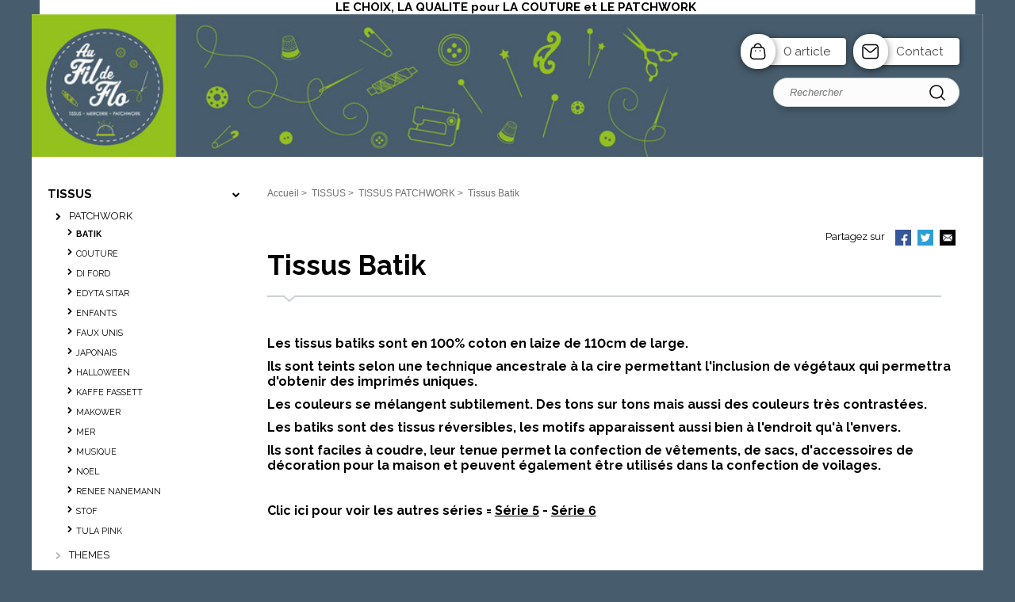

--- FILE ---
content_type: text/html; charset=iso-8859-15
request_url: https://www.aufildeflo.com/tissus_batik__c17530.html
body_size: 5265
content:
<!DOCTYPE HTML PUBLIC "-//W3C//DTD HTML 4.01//EN" "http://www.w3.org/TR/html4/strict.dtd">
<html lang="fr-fr">
<head>
    <meta http-equiv="Content-Type" content="text/html; charset=iso-8859-15"><meta http-equiv="Content-script-type" content="text/javascript"><meta http-equiv="Content-style-type" content="text/css"><meta http-equiv="Content-language" content="fr"><meta name="Author" content="EOLAS"><title>Tissus Batik - Au fil de Flo : Tissus, Mercerie, Patchwork</title><meta name="Description" content="Tissus 100% coton de qualité supérieure.
Collections de tissus pour le patchwork, mais aussi pour la couture de vêtements ou d&#039;accessoires."><meta name="Keywords" content="tissus; couture; mercerie; patchwork; boutons"><meta content="width=device-width, initial-scale=1" name="viewport"><link rel="canonical" href="https://www.aufildeflo.com/tissus_batik__c17530.html"><link rel="stylesheet" href="/include/css/common.css" media="screen" type="text/css"><link rel="stylesheet" href="/include/css/solo2016_rwd_v1/front.css" media="screen" type="text/css"><link rel="stylesheet" href="/include/css/fo_print.css" type="text/css" media="print"><link rel="stylesheet" href="/include/css/avis.rwd.css" type="text/css" media="screen"><link rel="shortcut icon" href="favicon.ico"><link rel="alternate" type="application/rss+xml" title="Actualités Au fil de Flo : Tissus, Mercerie, Patchwork" href="/rssActualites.rss"><link rel="alternate" type="application/rss+xml" title="Bonnes Affaires Au fil de Flo : Tissus, Mercerie, Patchwork" href="/rssBonnesAffaires.rss"><link rel="alternate" type="application/rss+xml" title="Nouveautés Au fil de Flo : Tissus, Mercerie, Patchwork" href="/rssNouveautes.rss"><script type="text/javascript">_lanCode = 'fr_FR';</script><script type="text/javascript" src="/include/js/formCtrl.js"></script><script type="text/javascript" src="/include/js/formCtrl-fr.js"></script><!-- JQuery --><script src="https://code.jquery.com/jquery-2.2.4.min.js"></script><script>window.jQuery || document.write('<script src="include/js/jquery/jquery-2.2.4.min.js"><\/script>');</script>
    <script>(function(w,d,s,l,i){w[l]=w[l]||[];w[l].push({'gtm.start':
    new Date().getTime(),event:'gtm.js'});var f=d.getElementsByTagName(s)[0],
    j=d.createElement(s),dl=l!='dataLayer'?'&l='+l:'';j.async=true;j.src=
    'https://www.googletagmanager.com/gtm.js?id='+i+dl;f.parentNode.insertBefore(j,f);
    })(window,document,'script','dataLayer','GTM-KCMJMX');</script>
<script async src="https://www.googletagmanager.com/gtag/js?id="></script>
        <script>
            window.dataLayer = window.dataLayer || [];
            function gtag(){dataLayer.push(arguments);}
            gtag("js", new Date());
    
            gtag("config", "");
        </script><script src="https://www.google.com/recaptcha/api.js?hl=fr" async defer></script></head>
<body>
        <div id="document">
        <script type="text/javascript" src="/include/js/front/site.js"></script>

    <div class="top">
        <div class="innerTop">
                        <h2>LE CHOIX, LA QUALITE pour LA COUTURE et LE PATCHWORK</h2>
        </div>
    </div>
<div class="header">
    <div id="bandeauHautBanniere">
        <div id="siteMenu">
            <div id="menuMobile" class="style-mobile closed">    <div id="navigation">
        <div class="inner-nav">
            <div class="style-mobile titre">
                <h3>Menu<span id="closeMenu"></span></h3>
            </div>
                    <ul><li class="active parent"><a href="/tissus__c56158.html" title="Accéder à : TISSUS"><span>TISSUS</span></a><ul class="subnav"><li class="active parent"><span><a class="" href="/tissus_patchwork__c17527.html" title="Accéder à : TISSUS &gt; PATCHWORK">PATCHWORK</a></span><ul><li class="active"><span><a class="active selected" href="/tissus_batik__c17530.html" title="Accéder à : TISSUS &gt; PATCHWORK &gt;&gt; BATIK">BATIK</a></span></li><li class=""><span><a class="" href="/__c56618.html" title="Accéder à : TISSUS &gt; PATCHWORK &gt;&gt; COUTURE">COUTURE</a></span></li><li class=""><span><a class="" href="/tissus_di_ford__c29500.html" title="Accéder à : TISSUS &gt; PATCHWORK &gt;&gt; DI FORD">DI FORD</a></span></li><li class=""><span><a class="" href="/tissus_edyta_sitar__c41416.html" title="Accéder à : TISSUS &gt; PATCHWORK &gt;&gt; EDYTA SITAR">EDYTA SITAR</a></span></li><li class=""><span><a class="" href="/tissus_enfant__c18902.html" title="Accéder à : TISSUS &gt; PATCHWORK &gt;&gt; ENFANTS">ENFANTS</a></span></li><li class=""><span><a class="" href="/tissus_faux_unis__c17723.html" title="Accéder à : TISSUS &gt; PATCHWORK &gt;&gt; FAUX UNIS">FAUX UNIS</a></span></li><li class=""><span><a class="" href="/tissus_japonais__c20272.html" title="Accéder à : TISSUS &gt; PATCHWORK &gt;&gt; JAPONAIS">JAPONAIS</a></span></li><li class=""><span><a class="" href="/tissus_halloween__c52877.html" title="Accéder à : TISSUS &gt; PATCHWORK &gt;&gt; HALLOWEEN">HALLOWEEN</a></span></li><li class=""><span><a class="" href="/tissus_kaffe_fassett__c17528.html" title="Accéder à : TISSUS &gt; PATCHWORK &gt;&gt; KAFFE FASSETT">KAFFE FASSETT</a></span></li><li class=""><span><a class="" href="/makower__c28287.html" title="Accéder à : TISSUS &gt; PATCHWORK &gt;&gt; MAKOWER">MAKOWER</a></span></li><li class=""><span><a class="" href="/__c56617.html" title="Accéder à : TISSUS &gt; PATCHWORK &gt;&gt; MER">MER</a></span></li><li class=""><span><a class="" href="/__c56619.html" title="Accéder à : TISSUS &gt; PATCHWORK &gt;&gt; MUSIQUE">MUSIQUE</a></span></li><li class=""><span><a class="" href="/tissus_noel__c21582.html" title="Accéder à : TISSUS &gt; PATCHWORK &gt;&gt; NOEL">NOEL</a></span></li><li class=""><span><a class="" href="/tissus_renee_nanemann__c56620.html" title="Accéder à : TISSUS &gt; PATCHWORK &gt;&gt; RENEE NANEMANN">RENEE NANEMANN</a></span></li><li class=""><span><a class="" href="/tissus_stof__c29355.html" title="Accéder à : TISSUS &gt; PATCHWORK &gt;&gt; STOF">STOF</a></span></li><li class=""><span><a class="" href="/tissus_tula_pink__c35290.html" title="Accéder à : TISSUS &gt; PATCHWORK &gt;&gt; TULA PINK">TULA PINK</a></span></li></ul></li><li class="parent" style="border:none"><span><a class="" href="/themes__c58186.html" title="Accéder à : TISSUS &gt; THEMES">THEMES</a></span></li></ul></li><li class="parent"><a href="/__c17398.html" title="Accéder à : BOUTONS"><span>BOUTONS</span></a><ul class="subnav"><li class=""><span><a class="" href="/boutons_bijoux__c17402.html" title="Accéder à : BOUTONS &gt; Boutons bijoux">Boutons bijoux</a></span></li><li class="parent"><span><a class="" href="/boutons_bois__c17400.html" title="Accéder à : BOUTONS &gt; Boutons bois">Boutons bois</a></span></li><li class="parent"><span><a class="" href="/boutons_coco__c24356.html" title="Accéder à : BOUTONS &gt; Boutons Coco">Boutons Coco</a></span></li><li class="parent"><span><a class="" href="/boutons_enfant__c17399.html" title="Accéder à : BOUTONS &gt; Boutons enfant">Boutons enfant</a></span></li><li class="parent"><span><a class="" href="/boutons_metal__c17404.html" title="Accéder à : BOUTONS &gt; Boutons métal">Boutons métal</a></span></li><li class="" style="border:none"><span><a class="" href="/boutons_nacre__c17401.html" title="Accéder à : BOUTONS &gt; Boutons nacre">Boutons nacre</a></span></li></ul></li></ul>


        </div>
    </div>
</div>
            <div class="style-mobile menuStyleMobile"></div>
        </div>
        <div class="ajuste">
            <div class="banniere">
                <div id="vitrineImg">
                    <a href="https://www.aufildeflo.com" title="Retour à la page d'accueil">
                        <img class="logo" src="/uploads/Medias/806/bc/vit_6_1506986785.jpg" alt="Au fil de Flo : Tissus, Mercerie, Patchwork">
                                                    <img class="style-mobile" src="/uploads/Medias/806/1b/vit_99_1594206636.png" alt="Au fil de Flo : Tissus, Mercerie, Patchwork">
                                            </a>
                </div>
            </div>
        </div>
                
        <div class="tools">
            <div class="artCont  ">
                                    <a href="/panier.php" class="panier">
                                                0 article                    </a>
                                <a href="/contact.php" class="contact" title="Contact">Contact</a>
            </div>
        </div>
    </div>
    <div class="search">
        <form action="/pageResultat.php" method="get">
            <div class="fondinput">
                <input type="text" name="recherche" id="recherche" class="recherche" placeholder="Rechercher" value="" size="18">
                <input type="submit" value="Ok" class="submit">
                <div id="rechercheParMarque"></div>
            </div>
        </form>
    </div>
    </div>
        <div class="ajuste corps">
                        <div id="colonneGauche">
                                        <div id="navigation">
        <div class="inner-nav">
            <div class="style-mobile titre">
                <h3>Menu<span id="closeMenu"></span></h3>
            </div>
                    <ul><li class="active parent"><a href="/tissus__c56158.html" title="Accéder à : TISSUS"><span>TISSUS</span></a><ul class="subnav"><li class="active parent"><span><a class="" href="/tissus_patchwork__c17527.html" title="Accéder à : TISSUS &gt; PATCHWORK">PATCHWORK</a></span><ul><li class="active"><span><a class="active selected" href="/tissus_batik__c17530.html" title="Accéder à : TISSUS &gt; PATCHWORK &gt;&gt; BATIK">BATIK</a></span></li><li class=""><span><a class="" href="/__c56618.html" title="Accéder à : TISSUS &gt; PATCHWORK &gt;&gt; COUTURE">COUTURE</a></span></li><li class=""><span><a class="" href="/tissus_di_ford__c29500.html" title="Accéder à : TISSUS &gt; PATCHWORK &gt;&gt; DI FORD">DI FORD</a></span></li><li class=""><span><a class="" href="/tissus_edyta_sitar__c41416.html" title="Accéder à : TISSUS &gt; PATCHWORK &gt;&gt; EDYTA SITAR">EDYTA SITAR</a></span></li><li class=""><span><a class="" href="/tissus_enfant__c18902.html" title="Accéder à : TISSUS &gt; PATCHWORK &gt;&gt; ENFANTS">ENFANTS</a></span></li><li class=""><span><a class="" href="/tissus_faux_unis__c17723.html" title="Accéder à : TISSUS &gt; PATCHWORK &gt;&gt; FAUX UNIS">FAUX UNIS</a></span></li><li class=""><span><a class="" href="/tissus_japonais__c20272.html" title="Accéder à : TISSUS &gt; PATCHWORK &gt;&gt; JAPONAIS">JAPONAIS</a></span></li><li class=""><span><a class="" href="/tissus_halloween__c52877.html" title="Accéder à : TISSUS &gt; PATCHWORK &gt;&gt; HALLOWEEN">HALLOWEEN</a></span></li><li class=""><span><a class="" href="/tissus_kaffe_fassett__c17528.html" title="Accéder à : TISSUS &gt; PATCHWORK &gt;&gt; KAFFE FASSETT">KAFFE FASSETT</a></span></li><li class=""><span><a class="" href="/makower__c28287.html" title="Accéder à : TISSUS &gt; PATCHWORK &gt;&gt; MAKOWER">MAKOWER</a></span></li><li class=""><span><a class="" href="/__c56617.html" title="Accéder à : TISSUS &gt; PATCHWORK &gt;&gt; MER">MER</a></span></li><li class=""><span><a class="" href="/__c56619.html" title="Accéder à : TISSUS &gt; PATCHWORK &gt;&gt; MUSIQUE">MUSIQUE</a></span></li><li class=""><span><a class="" href="/tissus_noel__c21582.html" title="Accéder à : TISSUS &gt; PATCHWORK &gt;&gt; NOEL">NOEL</a></span></li><li class=""><span><a class="" href="/tissus_renee_nanemann__c56620.html" title="Accéder à : TISSUS &gt; PATCHWORK &gt;&gt; RENEE NANEMANN">RENEE NANEMANN</a></span></li><li class=""><span><a class="" href="/tissus_stof__c29355.html" title="Accéder à : TISSUS &gt; PATCHWORK &gt;&gt; STOF">STOF</a></span></li><li class=""><span><a class="" href="/tissus_tula_pink__c35290.html" title="Accéder à : TISSUS &gt; PATCHWORK &gt;&gt; TULA PINK">TULA PINK</a></span></li></ul></li><li class="parent" style="border:none"><span><a class="" href="/themes__c58186.html" title="Accéder à : TISSUS &gt; THEMES">THEMES</a></span></li></ul></li><li class="parent"><a href="/__c17398.html" title="Accéder à : BOUTONS"><span>BOUTONS</span></a><ul class="subnav"><li class=""><span><a class="" href="/boutons_bijoux__c17402.html" title="Accéder à : BOUTONS &gt; Boutons bijoux">Boutons bijoux</a></span></li><li class="parent"><span><a class="" href="/boutons_bois__c17400.html" title="Accéder à : BOUTONS &gt; Boutons bois">Boutons bois</a></span></li><li class="parent"><span><a class="" href="/boutons_coco__c24356.html" title="Accéder à : BOUTONS &gt; Boutons Coco">Boutons Coco</a></span></li><li class="parent"><span><a class="" href="/boutons_enfant__c17399.html" title="Accéder à : BOUTONS &gt; Boutons enfant">Boutons enfant</a></span></li><li class="parent"><span><a class="" href="/boutons_metal__c17404.html" title="Accéder à : BOUTONS &gt; Boutons métal">Boutons métal</a></span></li><li class="" style="border:none"><span><a class="" href="/boutons_nacre__c17401.html" title="Accéder à : BOUTONS &gt; Boutons nacre">Boutons nacre</a></span></li></ul></li></ul>


        </div>
    </div>
                                    <div id="marques" class="blocMarques">
        <h3>Choisir une marque</h3>
        <div class="form">
            <form name="fMarque" id="formMarque" action="#" method="get">
                <div>
                    <select name="urlMarque" id="idMarque" onChange="if (document.getElementById('idMarque').value != '') window.location = document.getElementById('idMarque').value">
                        <option value="">Choisir une marque </option>
                        <option value="/__m8696.html">ANDOVER</option>
<option value="/__m8768.html">DASHWOOD</option>
<option value="/__m8521.html">MAKOWER</option>

                    </select>
                </div>
            </form>
        </div>
    </div>
<div class="blocAvisInter">
<p class="titreModulesC1">Avis clients</p>
    <table id="avis_table">
                    <tr>
                <td class="aligncenter" colspan="2">
                    <strong class="note">Note générale : 5/5</strong>
                    <br><ul class="ratingSimple fivestar"><li class="one"><span>1</span></li><li class="two"><span>2</span></li><li class="three"><span>3</span></li><li class="four"><span>4</span></li><li class="five"><span>5</span></li></ul>
                </td>
            </tr>
                <tr>
            <td class="aligncenter">
                <a href="avis.php" title="Donner votre avis" class="boutonAvis1">Donner votre avis</a>
            </td>
        </tr>
                    <tr>
                <td class="alignright">
                    <a href="avisListe.php" title="Lire les avis" class="boutonAvis2">Lire les avis</a>
                </td>
            </tr>
            </table>
</div><div class="blocNsTrouver">
<p class="titreModulesC1">Nous trouver</p>
            <ul class="adresse">
            <li>
                <strong>Au fil de flo</strong>
                                                    <br>Tél : 0669573059
                                                                    <br><a href="/contact-853.html" title="Nous contacter">Nous contacter</a>
                            </li>
        </ul>
        </div>
                <div class="nosEngagements">
    <p class="titreModulesC1">Nos engagements</p>

    <div id="engagements">
                    <a href="/conditions_generales_de_vente.html" title="Paiement sécurisé" class="securise">Paiement sécurisé</a>
                <p class="paiement">
                                        <a href="/conditions_generales_de_vente.html" title="Mode de paiement : PayPal"><img src="images/paypal.gif" alt="Mode de paiement : PayPal"></a>
                                        <a href="/conditions_generales_de_vente.html" title="Mode de paiement : Chèque"><img src="images/cheque.gif" alt="Mode de paiement : Chèque"></a>
                                            </p>
    </div>
</div>
            </div>
            <div id="contenu">
                <div id="brd-crumbs" >
    <div class="chemin" >
        <ol itemscope itemtype="https://schema.org/BreadcrumbList">
            <p>
                                                    <li><a href="/" title="Retour à la page d'accueil">Accueil</a></li>
                                            >&nbsp;
                        <li itemprop="itemListElement" itemscope itemtype="https://schema.org/ListItem">
                                                    <a itemscope itemtype="https://schema.org/WebPage" itemprop ="item" itemid="/tissus__c56158.html" href="/tissus__c56158.html" title="TISSUS">
                                <span itemprop="name"> TISSUS </span>
                            </a>
                            <meta itemprop="position" content="1" />
                                                </li>
                                            >&nbsp;
                        <li itemprop="itemListElement" itemscope itemtype="https://schema.org/ListItem">
                                                    <a itemscope itemtype="https://schema.org/WebPage" itemprop ="item" itemid="/tissus_patchwork__c17527.html" href="/tissus_patchwork__c17527.html" title="TISSUS PATCHWORK">
                                <span itemprop="name"> TISSUS PATCHWORK </span>
                            </a>
                            <meta itemprop="position" content="2" />
                                                </li>
                                            >&nbsp;
                        <li itemprop="itemListElement" itemscope itemtype="https://schema.org/ListItem">
                                                    <span itemprop="name"> Tissus Batik </span>
                            <meta itemprop="position" content="3" />
                                                </li>
                                                </p>
        </ol>
    </div>
</div>

                <div id="imprime">
            <span class="left">Partagez sur</span>
<a class="socialIcon" href="https://www.facebook.com/sharer.php?u=https%3A%2F%2Fwww.aufildeflo.com%2Ftissus_batik__c17530.html" onclick="window.open(this.href);return false" title="Partager cette page sur Facebook">
    <img alt="Partager cette page sur Facebook" src="/gabarit/templates/solo2016_rwd_v1/images/facebook.png">
</a>
<a class="socialIcon" href="https://twitter.com/home?status=https%3A%2F%2Fwww.aufildeflo.com%2Ftissus_batik__c17530.html" onclick="window.open(this.href);return false" title="Partager cette page sur Twitter">
    <img alt="Partager cette page sur Twitter" src="/gabarit/templates/solo2016_rwd_v1/images/twitterblue.png">
</a>
<div id="googleplus" class="left socialIcon">
    <div id="g_plusone"></div>
    
    <script type="text/javascript" src="https://apis.google.com/js/plusone.js">
        {'parsetags': 'explicit', 'lang' : 'fr'}
    </script>
    <script type="text/javascript">
        gapi.plusone.render('g_plusone', {"size": "medium", "count": "false"});
    </script>
    
</div>

        <a href="javascript:void(0)" onclick="eami.show()" class="envoyerAmi" title="Par e-mail">
            <img alt="Envoyer cette page à un ami" src="/gabarit/templates/solo2016_rwd_v1/images/envoiami.png">
        </a>
    </div>
<script type="text/javascript" src="/include/js/front/eami.js"></script>
<div id="unAmi" style="display:none">
    <h3>Envoyer cette page à un ami</h3>
    <div class="entoure">
        <form name="formAmi" id="formAmi" method="post" action="">
            <div id="contenuAmi">
                <div class="colGauche">
                    <label for="ami_exp" class="isNotNull isEmail">Votre Email</label>
                    <br><input type="text" id="ami_exp" name="ami_exp">
                    <br><label for="ami_dest" class="isNotNull isEmail">Email du destinataire</label>
                    <br><input type="text" id="ami_dest" name="ami_email">
                </div>
                <div class="colDroite">
                    <label for="ami_message" class="isNotNull">Message</label>
                    <br><textarea id="ami_message" name="ami_message" rows="3" cols="20"></textarea>
                    <br>
                        <div class="g-recaptcha" data-sitekey="6LeQ71sUAAAAAE2a754nF4N18LLI2FsLc0l8HDEH"></div>
                </div>
                <br class="clear">
                <div class="action">
                    <input type="button" value="Envoyer" class="submit" onclick="eami.send();"
                           name="ami_submit">
                    <input type="button" value="Fermer" class="submit" onclick="eami.close();">
                    <input type="hidden" name="ami_url" id="ami_url" value="/tissus_batik__c17530.html">
                    <input type="hidden" name="csrf" id="ami_csrf" value="thGmQjaytCiR7y5yj3Z6hUYUXrUr0f8-nqsHfe0AKdo">
                </div>
            </div>
            <div id="retourAmi"></div>        </form>
    </div>
</div>
                                <div id="categorie">
                    <div class="titrageContenu">
                        <h1 class=titreModulesC5">Tissus Batik</h1>
                    </div>
                    <div class="encadreC5">
                        <div class="accroche">
                            <p><span style="font-size: medium;"><strong><span style="color: #000000;">Les tissus batiks sont en 100% coton en laize de 110cm de large.</span></strong></span></p> <p><span style="font-size: medium;"><strong><span style="color: #000000;">Ils sont teints selon une technique ancestrale &agrave; la cire permettant l'inclusion de v&eacute;g&eacute;taux qui permettra d'obtenir des imprim&eacute;s uniques.</span></strong></span></p> <p><span style="font-size: medium;"><strong><span style="color: #000000;">Les couleurs se m&eacute;langent subtilement. Des tons sur tons mais aussi des couleurs tr&egrave;s contrast&eacute;es.</span></strong></span></p> <p><span style="font-size: medium;"><strong><span style="color: #000000;">Les batiks sont des tissus r&eacute;versibles, les motifs apparaissent aussi bien &agrave; l'endroit qu'&agrave; l'envers.</span></strong></span></p> <p><span style="font-size: medium;"><strong><span style="color: #000000;">Ils sont faciles &agrave; coudre, leur tenue permet la confection de v&ecirc;tements, de sacs, d'accessoires de d&eacute;coration pour la maison et peuvent &eacute;galement &ecirc;tre utilis&eacute;s dans la confection de voilages.</span></strong></span></p> <p>&nbsp;</p> <p><span style="font-size: medium;"><strong>Clic ici pour voir les autres s&eacute;ries = <a href="https://www.aufildeflo.com/batik__serie_5__p294996.html">S&eacute;rie 5</a> - <a href="https://www.aufildeflo.com/batiks__serie_6__p321777.html">S&eacute;rie 6</a></strong></span></p>
                        </div>
                        
                    </div>
                </div>
            </div>
        </div>
        <div id="bandeauBas">
            <div class="ajuste">
            <ul class="sousCategories">
                                    <li>
                                                <a href="/tissus__c56158.html" title="Accéder à : TISSUS">TISSUS</a>
                    </li>
                                    <li>
                                                <a href="/__c17398.html" title="Accéder à : BOUTONS">BOUTONS</a>
                    </li>
                            </ul>
        </div>
        <div id="footer" class="ajuste">
        <ul>
                            <li><a href="/contact.php" title="Contactez nous">Contact</a></li>
                            <li><a href="/noustrouver.php" title="Nous trouver">Plan d&#039;accès</a></li>
                            <li><a href="/frais-de-livraison.html" title="Frais de livraison">Frais de livraison</a></li>
                            <li><a href="/avisListe.php" title="Avis clients">Avis clients</a></li>
                            <li><a href="/credits.html" title="Mentions légales">Mentions légales</a></li>
                            <li><a href="/bonnes-affaires.html" title="Les bonnes affaires">Les bonnes affaires</a></li>
                            <li><a href="/plandusite.php" title="Plan du site">Plan du site</a></li>
                            <li><a href="/traitement-des-donnees.html" title="Traitement des données">Traitement des données</a></li>
                            <li><a href="https://www.boutiquesolo.com/administration/" title="Interface d&#039;administration">Interface d&#039;administration</a></li>
                    </ul>
    </div>
</div>
<div id="generationTime"><!-- 83 ms 626 µs  --></div>
    </div>
</body>
</html>


--- FILE ---
content_type: text/html; charset=utf-8
request_url: https://www.google.com/recaptcha/api2/anchor?ar=1&k=6LeQ71sUAAAAAE2a754nF4N18LLI2FsLc0l8HDEH&co=aHR0cHM6Ly93d3cuYXVmaWxkZWZsby5jb206NDQz&hl=fr&v=PoyoqOPhxBO7pBk68S4YbpHZ&size=normal&anchor-ms=20000&execute-ms=30000&cb=bf6tbpikt9s3
body_size: 49524
content:
<!DOCTYPE HTML><html dir="ltr" lang="fr"><head><meta http-equiv="Content-Type" content="text/html; charset=UTF-8">
<meta http-equiv="X-UA-Compatible" content="IE=edge">
<title>reCAPTCHA</title>
<style type="text/css">
/* cyrillic-ext */
@font-face {
  font-family: 'Roboto';
  font-style: normal;
  font-weight: 400;
  font-stretch: 100%;
  src: url(//fonts.gstatic.com/s/roboto/v48/KFO7CnqEu92Fr1ME7kSn66aGLdTylUAMa3GUBHMdazTgWw.woff2) format('woff2');
  unicode-range: U+0460-052F, U+1C80-1C8A, U+20B4, U+2DE0-2DFF, U+A640-A69F, U+FE2E-FE2F;
}
/* cyrillic */
@font-face {
  font-family: 'Roboto';
  font-style: normal;
  font-weight: 400;
  font-stretch: 100%;
  src: url(//fonts.gstatic.com/s/roboto/v48/KFO7CnqEu92Fr1ME7kSn66aGLdTylUAMa3iUBHMdazTgWw.woff2) format('woff2');
  unicode-range: U+0301, U+0400-045F, U+0490-0491, U+04B0-04B1, U+2116;
}
/* greek-ext */
@font-face {
  font-family: 'Roboto';
  font-style: normal;
  font-weight: 400;
  font-stretch: 100%;
  src: url(//fonts.gstatic.com/s/roboto/v48/KFO7CnqEu92Fr1ME7kSn66aGLdTylUAMa3CUBHMdazTgWw.woff2) format('woff2');
  unicode-range: U+1F00-1FFF;
}
/* greek */
@font-face {
  font-family: 'Roboto';
  font-style: normal;
  font-weight: 400;
  font-stretch: 100%;
  src: url(//fonts.gstatic.com/s/roboto/v48/KFO7CnqEu92Fr1ME7kSn66aGLdTylUAMa3-UBHMdazTgWw.woff2) format('woff2');
  unicode-range: U+0370-0377, U+037A-037F, U+0384-038A, U+038C, U+038E-03A1, U+03A3-03FF;
}
/* math */
@font-face {
  font-family: 'Roboto';
  font-style: normal;
  font-weight: 400;
  font-stretch: 100%;
  src: url(//fonts.gstatic.com/s/roboto/v48/KFO7CnqEu92Fr1ME7kSn66aGLdTylUAMawCUBHMdazTgWw.woff2) format('woff2');
  unicode-range: U+0302-0303, U+0305, U+0307-0308, U+0310, U+0312, U+0315, U+031A, U+0326-0327, U+032C, U+032F-0330, U+0332-0333, U+0338, U+033A, U+0346, U+034D, U+0391-03A1, U+03A3-03A9, U+03B1-03C9, U+03D1, U+03D5-03D6, U+03F0-03F1, U+03F4-03F5, U+2016-2017, U+2034-2038, U+203C, U+2040, U+2043, U+2047, U+2050, U+2057, U+205F, U+2070-2071, U+2074-208E, U+2090-209C, U+20D0-20DC, U+20E1, U+20E5-20EF, U+2100-2112, U+2114-2115, U+2117-2121, U+2123-214F, U+2190, U+2192, U+2194-21AE, U+21B0-21E5, U+21F1-21F2, U+21F4-2211, U+2213-2214, U+2216-22FF, U+2308-230B, U+2310, U+2319, U+231C-2321, U+2336-237A, U+237C, U+2395, U+239B-23B7, U+23D0, U+23DC-23E1, U+2474-2475, U+25AF, U+25B3, U+25B7, U+25BD, U+25C1, U+25CA, U+25CC, U+25FB, U+266D-266F, U+27C0-27FF, U+2900-2AFF, U+2B0E-2B11, U+2B30-2B4C, U+2BFE, U+3030, U+FF5B, U+FF5D, U+1D400-1D7FF, U+1EE00-1EEFF;
}
/* symbols */
@font-face {
  font-family: 'Roboto';
  font-style: normal;
  font-weight: 400;
  font-stretch: 100%;
  src: url(//fonts.gstatic.com/s/roboto/v48/KFO7CnqEu92Fr1ME7kSn66aGLdTylUAMaxKUBHMdazTgWw.woff2) format('woff2');
  unicode-range: U+0001-000C, U+000E-001F, U+007F-009F, U+20DD-20E0, U+20E2-20E4, U+2150-218F, U+2190, U+2192, U+2194-2199, U+21AF, U+21E6-21F0, U+21F3, U+2218-2219, U+2299, U+22C4-22C6, U+2300-243F, U+2440-244A, U+2460-24FF, U+25A0-27BF, U+2800-28FF, U+2921-2922, U+2981, U+29BF, U+29EB, U+2B00-2BFF, U+4DC0-4DFF, U+FFF9-FFFB, U+10140-1018E, U+10190-1019C, U+101A0, U+101D0-101FD, U+102E0-102FB, U+10E60-10E7E, U+1D2C0-1D2D3, U+1D2E0-1D37F, U+1F000-1F0FF, U+1F100-1F1AD, U+1F1E6-1F1FF, U+1F30D-1F30F, U+1F315, U+1F31C, U+1F31E, U+1F320-1F32C, U+1F336, U+1F378, U+1F37D, U+1F382, U+1F393-1F39F, U+1F3A7-1F3A8, U+1F3AC-1F3AF, U+1F3C2, U+1F3C4-1F3C6, U+1F3CA-1F3CE, U+1F3D4-1F3E0, U+1F3ED, U+1F3F1-1F3F3, U+1F3F5-1F3F7, U+1F408, U+1F415, U+1F41F, U+1F426, U+1F43F, U+1F441-1F442, U+1F444, U+1F446-1F449, U+1F44C-1F44E, U+1F453, U+1F46A, U+1F47D, U+1F4A3, U+1F4B0, U+1F4B3, U+1F4B9, U+1F4BB, U+1F4BF, U+1F4C8-1F4CB, U+1F4D6, U+1F4DA, U+1F4DF, U+1F4E3-1F4E6, U+1F4EA-1F4ED, U+1F4F7, U+1F4F9-1F4FB, U+1F4FD-1F4FE, U+1F503, U+1F507-1F50B, U+1F50D, U+1F512-1F513, U+1F53E-1F54A, U+1F54F-1F5FA, U+1F610, U+1F650-1F67F, U+1F687, U+1F68D, U+1F691, U+1F694, U+1F698, U+1F6AD, U+1F6B2, U+1F6B9-1F6BA, U+1F6BC, U+1F6C6-1F6CF, U+1F6D3-1F6D7, U+1F6E0-1F6EA, U+1F6F0-1F6F3, U+1F6F7-1F6FC, U+1F700-1F7FF, U+1F800-1F80B, U+1F810-1F847, U+1F850-1F859, U+1F860-1F887, U+1F890-1F8AD, U+1F8B0-1F8BB, U+1F8C0-1F8C1, U+1F900-1F90B, U+1F93B, U+1F946, U+1F984, U+1F996, U+1F9E9, U+1FA00-1FA6F, U+1FA70-1FA7C, U+1FA80-1FA89, U+1FA8F-1FAC6, U+1FACE-1FADC, U+1FADF-1FAE9, U+1FAF0-1FAF8, U+1FB00-1FBFF;
}
/* vietnamese */
@font-face {
  font-family: 'Roboto';
  font-style: normal;
  font-weight: 400;
  font-stretch: 100%;
  src: url(//fonts.gstatic.com/s/roboto/v48/KFO7CnqEu92Fr1ME7kSn66aGLdTylUAMa3OUBHMdazTgWw.woff2) format('woff2');
  unicode-range: U+0102-0103, U+0110-0111, U+0128-0129, U+0168-0169, U+01A0-01A1, U+01AF-01B0, U+0300-0301, U+0303-0304, U+0308-0309, U+0323, U+0329, U+1EA0-1EF9, U+20AB;
}
/* latin-ext */
@font-face {
  font-family: 'Roboto';
  font-style: normal;
  font-weight: 400;
  font-stretch: 100%;
  src: url(//fonts.gstatic.com/s/roboto/v48/KFO7CnqEu92Fr1ME7kSn66aGLdTylUAMa3KUBHMdazTgWw.woff2) format('woff2');
  unicode-range: U+0100-02BA, U+02BD-02C5, U+02C7-02CC, U+02CE-02D7, U+02DD-02FF, U+0304, U+0308, U+0329, U+1D00-1DBF, U+1E00-1E9F, U+1EF2-1EFF, U+2020, U+20A0-20AB, U+20AD-20C0, U+2113, U+2C60-2C7F, U+A720-A7FF;
}
/* latin */
@font-face {
  font-family: 'Roboto';
  font-style: normal;
  font-weight: 400;
  font-stretch: 100%;
  src: url(//fonts.gstatic.com/s/roboto/v48/KFO7CnqEu92Fr1ME7kSn66aGLdTylUAMa3yUBHMdazQ.woff2) format('woff2');
  unicode-range: U+0000-00FF, U+0131, U+0152-0153, U+02BB-02BC, U+02C6, U+02DA, U+02DC, U+0304, U+0308, U+0329, U+2000-206F, U+20AC, U+2122, U+2191, U+2193, U+2212, U+2215, U+FEFF, U+FFFD;
}
/* cyrillic-ext */
@font-face {
  font-family: 'Roboto';
  font-style: normal;
  font-weight: 500;
  font-stretch: 100%;
  src: url(//fonts.gstatic.com/s/roboto/v48/KFO7CnqEu92Fr1ME7kSn66aGLdTylUAMa3GUBHMdazTgWw.woff2) format('woff2');
  unicode-range: U+0460-052F, U+1C80-1C8A, U+20B4, U+2DE0-2DFF, U+A640-A69F, U+FE2E-FE2F;
}
/* cyrillic */
@font-face {
  font-family: 'Roboto';
  font-style: normal;
  font-weight: 500;
  font-stretch: 100%;
  src: url(//fonts.gstatic.com/s/roboto/v48/KFO7CnqEu92Fr1ME7kSn66aGLdTylUAMa3iUBHMdazTgWw.woff2) format('woff2');
  unicode-range: U+0301, U+0400-045F, U+0490-0491, U+04B0-04B1, U+2116;
}
/* greek-ext */
@font-face {
  font-family: 'Roboto';
  font-style: normal;
  font-weight: 500;
  font-stretch: 100%;
  src: url(//fonts.gstatic.com/s/roboto/v48/KFO7CnqEu92Fr1ME7kSn66aGLdTylUAMa3CUBHMdazTgWw.woff2) format('woff2');
  unicode-range: U+1F00-1FFF;
}
/* greek */
@font-face {
  font-family: 'Roboto';
  font-style: normal;
  font-weight: 500;
  font-stretch: 100%;
  src: url(//fonts.gstatic.com/s/roboto/v48/KFO7CnqEu92Fr1ME7kSn66aGLdTylUAMa3-UBHMdazTgWw.woff2) format('woff2');
  unicode-range: U+0370-0377, U+037A-037F, U+0384-038A, U+038C, U+038E-03A1, U+03A3-03FF;
}
/* math */
@font-face {
  font-family: 'Roboto';
  font-style: normal;
  font-weight: 500;
  font-stretch: 100%;
  src: url(//fonts.gstatic.com/s/roboto/v48/KFO7CnqEu92Fr1ME7kSn66aGLdTylUAMawCUBHMdazTgWw.woff2) format('woff2');
  unicode-range: U+0302-0303, U+0305, U+0307-0308, U+0310, U+0312, U+0315, U+031A, U+0326-0327, U+032C, U+032F-0330, U+0332-0333, U+0338, U+033A, U+0346, U+034D, U+0391-03A1, U+03A3-03A9, U+03B1-03C9, U+03D1, U+03D5-03D6, U+03F0-03F1, U+03F4-03F5, U+2016-2017, U+2034-2038, U+203C, U+2040, U+2043, U+2047, U+2050, U+2057, U+205F, U+2070-2071, U+2074-208E, U+2090-209C, U+20D0-20DC, U+20E1, U+20E5-20EF, U+2100-2112, U+2114-2115, U+2117-2121, U+2123-214F, U+2190, U+2192, U+2194-21AE, U+21B0-21E5, U+21F1-21F2, U+21F4-2211, U+2213-2214, U+2216-22FF, U+2308-230B, U+2310, U+2319, U+231C-2321, U+2336-237A, U+237C, U+2395, U+239B-23B7, U+23D0, U+23DC-23E1, U+2474-2475, U+25AF, U+25B3, U+25B7, U+25BD, U+25C1, U+25CA, U+25CC, U+25FB, U+266D-266F, U+27C0-27FF, U+2900-2AFF, U+2B0E-2B11, U+2B30-2B4C, U+2BFE, U+3030, U+FF5B, U+FF5D, U+1D400-1D7FF, U+1EE00-1EEFF;
}
/* symbols */
@font-face {
  font-family: 'Roboto';
  font-style: normal;
  font-weight: 500;
  font-stretch: 100%;
  src: url(//fonts.gstatic.com/s/roboto/v48/KFO7CnqEu92Fr1ME7kSn66aGLdTylUAMaxKUBHMdazTgWw.woff2) format('woff2');
  unicode-range: U+0001-000C, U+000E-001F, U+007F-009F, U+20DD-20E0, U+20E2-20E4, U+2150-218F, U+2190, U+2192, U+2194-2199, U+21AF, U+21E6-21F0, U+21F3, U+2218-2219, U+2299, U+22C4-22C6, U+2300-243F, U+2440-244A, U+2460-24FF, U+25A0-27BF, U+2800-28FF, U+2921-2922, U+2981, U+29BF, U+29EB, U+2B00-2BFF, U+4DC0-4DFF, U+FFF9-FFFB, U+10140-1018E, U+10190-1019C, U+101A0, U+101D0-101FD, U+102E0-102FB, U+10E60-10E7E, U+1D2C0-1D2D3, U+1D2E0-1D37F, U+1F000-1F0FF, U+1F100-1F1AD, U+1F1E6-1F1FF, U+1F30D-1F30F, U+1F315, U+1F31C, U+1F31E, U+1F320-1F32C, U+1F336, U+1F378, U+1F37D, U+1F382, U+1F393-1F39F, U+1F3A7-1F3A8, U+1F3AC-1F3AF, U+1F3C2, U+1F3C4-1F3C6, U+1F3CA-1F3CE, U+1F3D4-1F3E0, U+1F3ED, U+1F3F1-1F3F3, U+1F3F5-1F3F7, U+1F408, U+1F415, U+1F41F, U+1F426, U+1F43F, U+1F441-1F442, U+1F444, U+1F446-1F449, U+1F44C-1F44E, U+1F453, U+1F46A, U+1F47D, U+1F4A3, U+1F4B0, U+1F4B3, U+1F4B9, U+1F4BB, U+1F4BF, U+1F4C8-1F4CB, U+1F4D6, U+1F4DA, U+1F4DF, U+1F4E3-1F4E6, U+1F4EA-1F4ED, U+1F4F7, U+1F4F9-1F4FB, U+1F4FD-1F4FE, U+1F503, U+1F507-1F50B, U+1F50D, U+1F512-1F513, U+1F53E-1F54A, U+1F54F-1F5FA, U+1F610, U+1F650-1F67F, U+1F687, U+1F68D, U+1F691, U+1F694, U+1F698, U+1F6AD, U+1F6B2, U+1F6B9-1F6BA, U+1F6BC, U+1F6C6-1F6CF, U+1F6D3-1F6D7, U+1F6E0-1F6EA, U+1F6F0-1F6F3, U+1F6F7-1F6FC, U+1F700-1F7FF, U+1F800-1F80B, U+1F810-1F847, U+1F850-1F859, U+1F860-1F887, U+1F890-1F8AD, U+1F8B0-1F8BB, U+1F8C0-1F8C1, U+1F900-1F90B, U+1F93B, U+1F946, U+1F984, U+1F996, U+1F9E9, U+1FA00-1FA6F, U+1FA70-1FA7C, U+1FA80-1FA89, U+1FA8F-1FAC6, U+1FACE-1FADC, U+1FADF-1FAE9, U+1FAF0-1FAF8, U+1FB00-1FBFF;
}
/* vietnamese */
@font-face {
  font-family: 'Roboto';
  font-style: normal;
  font-weight: 500;
  font-stretch: 100%;
  src: url(//fonts.gstatic.com/s/roboto/v48/KFO7CnqEu92Fr1ME7kSn66aGLdTylUAMa3OUBHMdazTgWw.woff2) format('woff2');
  unicode-range: U+0102-0103, U+0110-0111, U+0128-0129, U+0168-0169, U+01A0-01A1, U+01AF-01B0, U+0300-0301, U+0303-0304, U+0308-0309, U+0323, U+0329, U+1EA0-1EF9, U+20AB;
}
/* latin-ext */
@font-face {
  font-family: 'Roboto';
  font-style: normal;
  font-weight: 500;
  font-stretch: 100%;
  src: url(//fonts.gstatic.com/s/roboto/v48/KFO7CnqEu92Fr1ME7kSn66aGLdTylUAMa3KUBHMdazTgWw.woff2) format('woff2');
  unicode-range: U+0100-02BA, U+02BD-02C5, U+02C7-02CC, U+02CE-02D7, U+02DD-02FF, U+0304, U+0308, U+0329, U+1D00-1DBF, U+1E00-1E9F, U+1EF2-1EFF, U+2020, U+20A0-20AB, U+20AD-20C0, U+2113, U+2C60-2C7F, U+A720-A7FF;
}
/* latin */
@font-face {
  font-family: 'Roboto';
  font-style: normal;
  font-weight: 500;
  font-stretch: 100%;
  src: url(//fonts.gstatic.com/s/roboto/v48/KFO7CnqEu92Fr1ME7kSn66aGLdTylUAMa3yUBHMdazQ.woff2) format('woff2');
  unicode-range: U+0000-00FF, U+0131, U+0152-0153, U+02BB-02BC, U+02C6, U+02DA, U+02DC, U+0304, U+0308, U+0329, U+2000-206F, U+20AC, U+2122, U+2191, U+2193, U+2212, U+2215, U+FEFF, U+FFFD;
}
/* cyrillic-ext */
@font-face {
  font-family: 'Roboto';
  font-style: normal;
  font-weight: 900;
  font-stretch: 100%;
  src: url(//fonts.gstatic.com/s/roboto/v48/KFO7CnqEu92Fr1ME7kSn66aGLdTylUAMa3GUBHMdazTgWw.woff2) format('woff2');
  unicode-range: U+0460-052F, U+1C80-1C8A, U+20B4, U+2DE0-2DFF, U+A640-A69F, U+FE2E-FE2F;
}
/* cyrillic */
@font-face {
  font-family: 'Roboto';
  font-style: normal;
  font-weight: 900;
  font-stretch: 100%;
  src: url(//fonts.gstatic.com/s/roboto/v48/KFO7CnqEu92Fr1ME7kSn66aGLdTylUAMa3iUBHMdazTgWw.woff2) format('woff2');
  unicode-range: U+0301, U+0400-045F, U+0490-0491, U+04B0-04B1, U+2116;
}
/* greek-ext */
@font-face {
  font-family: 'Roboto';
  font-style: normal;
  font-weight: 900;
  font-stretch: 100%;
  src: url(//fonts.gstatic.com/s/roboto/v48/KFO7CnqEu92Fr1ME7kSn66aGLdTylUAMa3CUBHMdazTgWw.woff2) format('woff2');
  unicode-range: U+1F00-1FFF;
}
/* greek */
@font-face {
  font-family: 'Roboto';
  font-style: normal;
  font-weight: 900;
  font-stretch: 100%;
  src: url(//fonts.gstatic.com/s/roboto/v48/KFO7CnqEu92Fr1ME7kSn66aGLdTylUAMa3-UBHMdazTgWw.woff2) format('woff2');
  unicode-range: U+0370-0377, U+037A-037F, U+0384-038A, U+038C, U+038E-03A1, U+03A3-03FF;
}
/* math */
@font-face {
  font-family: 'Roboto';
  font-style: normal;
  font-weight: 900;
  font-stretch: 100%;
  src: url(//fonts.gstatic.com/s/roboto/v48/KFO7CnqEu92Fr1ME7kSn66aGLdTylUAMawCUBHMdazTgWw.woff2) format('woff2');
  unicode-range: U+0302-0303, U+0305, U+0307-0308, U+0310, U+0312, U+0315, U+031A, U+0326-0327, U+032C, U+032F-0330, U+0332-0333, U+0338, U+033A, U+0346, U+034D, U+0391-03A1, U+03A3-03A9, U+03B1-03C9, U+03D1, U+03D5-03D6, U+03F0-03F1, U+03F4-03F5, U+2016-2017, U+2034-2038, U+203C, U+2040, U+2043, U+2047, U+2050, U+2057, U+205F, U+2070-2071, U+2074-208E, U+2090-209C, U+20D0-20DC, U+20E1, U+20E5-20EF, U+2100-2112, U+2114-2115, U+2117-2121, U+2123-214F, U+2190, U+2192, U+2194-21AE, U+21B0-21E5, U+21F1-21F2, U+21F4-2211, U+2213-2214, U+2216-22FF, U+2308-230B, U+2310, U+2319, U+231C-2321, U+2336-237A, U+237C, U+2395, U+239B-23B7, U+23D0, U+23DC-23E1, U+2474-2475, U+25AF, U+25B3, U+25B7, U+25BD, U+25C1, U+25CA, U+25CC, U+25FB, U+266D-266F, U+27C0-27FF, U+2900-2AFF, U+2B0E-2B11, U+2B30-2B4C, U+2BFE, U+3030, U+FF5B, U+FF5D, U+1D400-1D7FF, U+1EE00-1EEFF;
}
/* symbols */
@font-face {
  font-family: 'Roboto';
  font-style: normal;
  font-weight: 900;
  font-stretch: 100%;
  src: url(//fonts.gstatic.com/s/roboto/v48/KFO7CnqEu92Fr1ME7kSn66aGLdTylUAMaxKUBHMdazTgWw.woff2) format('woff2');
  unicode-range: U+0001-000C, U+000E-001F, U+007F-009F, U+20DD-20E0, U+20E2-20E4, U+2150-218F, U+2190, U+2192, U+2194-2199, U+21AF, U+21E6-21F0, U+21F3, U+2218-2219, U+2299, U+22C4-22C6, U+2300-243F, U+2440-244A, U+2460-24FF, U+25A0-27BF, U+2800-28FF, U+2921-2922, U+2981, U+29BF, U+29EB, U+2B00-2BFF, U+4DC0-4DFF, U+FFF9-FFFB, U+10140-1018E, U+10190-1019C, U+101A0, U+101D0-101FD, U+102E0-102FB, U+10E60-10E7E, U+1D2C0-1D2D3, U+1D2E0-1D37F, U+1F000-1F0FF, U+1F100-1F1AD, U+1F1E6-1F1FF, U+1F30D-1F30F, U+1F315, U+1F31C, U+1F31E, U+1F320-1F32C, U+1F336, U+1F378, U+1F37D, U+1F382, U+1F393-1F39F, U+1F3A7-1F3A8, U+1F3AC-1F3AF, U+1F3C2, U+1F3C4-1F3C6, U+1F3CA-1F3CE, U+1F3D4-1F3E0, U+1F3ED, U+1F3F1-1F3F3, U+1F3F5-1F3F7, U+1F408, U+1F415, U+1F41F, U+1F426, U+1F43F, U+1F441-1F442, U+1F444, U+1F446-1F449, U+1F44C-1F44E, U+1F453, U+1F46A, U+1F47D, U+1F4A3, U+1F4B0, U+1F4B3, U+1F4B9, U+1F4BB, U+1F4BF, U+1F4C8-1F4CB, U+1F4D6, U+1F4DA, U+1F4DF, U+1F4E3-1F4E6, U+1F4EA-1F4ED, U+1F4F7, U+1F4F9-1F4FB, U+1F4FD-1F4FE, U+1F503, U+1F507-1F50B, U+1F50D, U+1F512-1F513, U+1F53E-1F54A, U+1F54F-1F5FA, U+1F610, U+1F650-1F67F, U+1F687, U+1F68D, U+1F691, U+1F694, U+1F698, U+1F6AD, U+1F6B2, U+1F6B9-1F6BA, U+1F6BC, U+1F6C6-1F6CF, U+1F6D3-1F6D7, U+1F6E0-1F6EA, U+1F6F0-1F6F3, U+1F6F7-1F6FC, U+1F700-1F7FF, U+1F800-1F80B, U+1F810-1F847, U+1F850-1F859, U+1F860-1F887, U+1F890-1F8AD, U+1F8B0-1F8BB, U+1F8C0-1F8C1, U+1F900-1F90B, U+1F93B, U+1F946, U+1F984, U+1F996, U+1F9E9, U+1FA00-1FA6F, U+1FA70-1FA7C, U+1FA80-1FA89, U+1FA8F-1FAC6, U+1FACE-1FADC, U+1FADF-1FAE9, U+1FAF0-1FAF8, U+1FB00-1FBFF;
}
/* vietnamese */
@font-face {
  font-family: 'Roboto';
  font-style: normal;
  font-weight: 900;
  font-stretch: 100%;
  src: url(//fonts.gstatic.com/s/roboto/v48/KFO7CnqEu92Fr1ME7kSn66aGLdTylUAMa3OUBHMdazTgWw.woff2) format('woff2');
  unicode-range: U+0102-0103, U+0110-0111, U+0128-0129, U+0168-0169, U+01A0-01A1, U+01AF-01B0, U+0300-0301, U+0303-0304, U+0308-0309, U+0323, U+0329, U+1EA0-1EF9, U+20AB;
}
/* latin-ext */
@font-face {
  font-family: 'Roboto';
  font-style: normal;
  font-weight: 900;
  font-stretch: 100%;
  src: url(//fonts.gstatic.com/s/roboto/v48/KFO7CnqEu92Fr1ME7kSn66aGLdTylUAMa3KUBHMdazTgWw.woff2) format('woff2');
  unicode-range: U+0100-02BA, U+02BD-02C5, U+02C7-02CC, U+02CE-02D7, U+02DD-02FF, U+0304, U+0308, U+0329, U+1D00-1DBF, U+1E00-1E9F, U+1EF2-1EFF, U+2020, U+20A0-20AB, U+20AD-20C0, U+2113, U+2C60-2C7F, U+A720-A7FF;
}
/* latin */
@font-face {
  font-family: 'Roboto';
  font-style: normal;
  font-weight: 900;
  font-stretch: 100%;
  src: url(//fonts.gstatic.com/s/roboto/v48/KFO7CnqEu92Fr1ME7kSn66aGLdTylUAMa3yUBHMdazQ.woff2) format('woff2');
  unicode-range: U+0000-00FF, U+0131, U+0152-0153, U+02BB-02BC, U+02C6, U+02DA, U+02DC, U+0304, U+0308, U+0329, U+2000-206F, U+20AC, U+2122, U+2191, U+2193, U+2212, U+2215, U+FEFF, U+FFFD;
}

</style>
<link rel="stylesheet" type="text/css" href="https://www.gstatic.com/recaptcha/releases/PoyoqOPhxBO7pBk68S4YbpHZ/styles__ltr.css">
<script nonce="rrt60zpR83P4DK2ocsTigg" type="text/javascript">window['__recaptcha_api'] = 'https://www.google.com/recaptcha/api2/';</script>
<script type="text/javascript" src="https://www.gstatic.com/recaptcha/releases/PoyoqOPhxBO7pBk68S4YbpHZ/recaptcha__fr.js" nonce="rrt60zpR83P4DK2ocsTigg">
      
    </script></head>
<body><div id="rc-anchor-alert" class="rc-anchor-alert"></div>
<input type="hidden" id="recaptcha-token" value="[base64]">
<script type="text/javascript" nonce="rrt60zpR83P4DK2ocsTigg">
      recaptcha.anchor.Main.init("[\x22ainput\x22,[\x22bgdata\x22,\x22\x22,\[base64]/[base64]/[base64]/[base64]/[base64]/[base64]/[base64]/[base64]/[base64]/[base64]\\u003d\x22,\[base64]\\u003d\x22,\[base64]/[base64]/CoMKoQsOASsO+PyfDvxfCrcKPaxHCvMOiwqXDssOMP2UEEFAow7JuwpBjwpdswrp+L2jCoEXDrBjCtEs9cMO/OnsYwqUDw4PDthjCgsKnwotMZ8KSagjDtQnCvcKyfUzCpkvCnQMXbcO5UloMbQvDs8Oxw6kSwogbfMOTw7jCskzDqsO/[base64]/CrcKGasOrwpPDrWzDtsK7fcKIUcK0w5dbw4XDhRV6w5LDnsOuw63DklHClsOddsK6MVVUMxUFZxNfw6Foc8KuGsO2w4DCgMO7w7PDqwvDrsKuAmHCoELCtsOzwp50GzEwwr10w7xow43CscOYw4DDu8KZQ8OiE3Ujw6IQwrZYwqQNw7/[base64]/DqA7DlMKEWMOqWCvDjsOeXcK5K3FIZsKwf8OVw5rDpcK3a8KMwpTDtcK7UcOuw51lw4LDnsKow7NoG2XDl8OTw6Nla8O9VXfDscOTIirDtyYDTMOeQ0zDphY7KcOaTsOKRcKXUVUsUSoQw43Dgl86wosMd8O2wo/CpcOZw4N2w4Q2wqzCkcO7CMO7w5llcArDisOKI8KcwoYKw7gHw6DDlMOGwr8IwprCusKVw4hUw4nDmsKvwovCkMKTw51lAGbDi8O8BsOzwpLDk1l2wp/DtXpVw5wiw6U5AsK6w7Yuwqx2w5vCtUhMwpfCr8OpXE7CpD80HRQmw5V5F8KMUzopw4Zxw7XDksOnJ8Ksa8OXXDPDnsKZTDTCicKeBmwERMKkwoHDhgzDtUcBaMKRZk/Cv8KheyATUcOaw4XCuMOHB3lRwrLCijLDt8KjwrfCt8Omw5xiwqDCkyMkwq4OwqFRw6EVTATCl8KQwpw2wpFXP1JQw7IsH8Ojw4nDqw1gJ8OTVcKZHcK5w6HDsMOtJ8K4c8KFw7DCiQjDnn3CvRTCnMK0wp/CmcKnYnnDs1B+X8OswofCp2l7UAlKVXhFT8O0wpNrJDUtP2N8w7Qxw4pSwp1NM8O2w4s5JMORwpIDwr/DgsOjFFVXPRbCqgUaw7LCusKwblQywqYrJsOSw4XDvkPDuzt3w4ADFsKkE8KuG3HDuzXDlcK4wpTDocK6IQcaX2NWw7obw68Fw5LDpMOaek3CocKIw6hkNSYmw6VLw4XDnMOVwqY3FcOJwoPDgG7DjgMYP8OIw5E+I8OkURPDs8Kqwq4uwr/CnMKTHDzDlMKew4Uhw4cXwpvChXYqecKbFDZqTk3Cn8KxCCshwoXDrsKpOcOAwobClTQfJsKbYMKewqfCkUsJRljCtT1TRsKcCsO0w4lTPDjCpMOYCi9BfQF9UjsYC8KwYz7DunXCrB4NwpTDnitpw69Rw77CkkPCjHRmVHvCv8OSYF/Clmwlw6TChiXCi8OnDcK2HSEkw6vCg3/DoVZWwqnDu8OeCcOMFcOvwqnDocOoYXlNKx/ChMOpGBbDjMKcFsKkVsKaUAHDuGBnwqrDvD3CmXLDkBEwwoHDpcKwwr7DiGRWaMOhw54KBTkrwoR/w7MsLMOIw7MFwpwgFl1HwpZ/XMKWw7DDjMO9w4MIEMO4w57DoMO8wpgBPzXCicKlY8KmQBrDqRorwoXDnxTCuyV8wpzCp8KJIMK3KBvCnsKVwrMUBMObw4/[base64]/CkFNlKV3Dj8KRwpvDlsOwBT/CthTCksOYw5/DiiTDscOEw7lHVznCh0lgPnTCucKqX0BKw5DCgcKMax5AYcKham/Dt8K1bk7DnMKcw5hQB0xfHcOsPMKMExJJa1jDhWXCuSQXw53DjcKPwqx1DwHCmnZtFMKOw6bChzzCvCXCqcKGcMKOwq8RA8KJHVl9w5lLL8OuAhtkwpPDv0c+Y0Nbw7rDoVACwr41wrIgakJQQ8Khw6FAwplOTsKxw7o9MsK1IMKMKhjDhMOZYAFuw4rCgMO/WCwdCx7DnMOBw5Q8Jxw1w6gQwoDChMKPXcO/[base64]/csKxBMOXw4MDwoHClQzCucKOw5/CmMOUwq9Xw7fDkcKTVzZRw5fCj8K9w5dsX8OJQhYcw4V4d2TDlcOsw51dRMOHdyZOw4nDvXJ+XjN6HsOjwr3DoUJlwr0vc8OuHcO7wo/DsGfCpwbCocOJXsOFTx/[base64]/QAFaCMKSGcOcw4zCuWZQwq/Cr2nDkV/Cm8O8wqxxQnvCmMOpZBB+w7cJw6Zswq7CqMKrbVl5w6fDv8Ovw5UybCHDmsO3w6jDhl1Hw4jDp8KIFyJoZcOdHsOWw5fDsGPClcOLw4DCqsKHOsOtS8KgPsOzw4bCp1PDo29Uwo3Cp0ROfhJ+wqM/[base64]/DiynCl2PClFXDosOWP8Kmw7TDsgLDncKFSjDDrBp8w6odRMKEwpHDtMOEScOywpfCoMKlJ1fCnWvCsjfCvDHDjDwzwpogQcO9WsKGw6whccKbwpjCi8KKw4odKlLDmMODC3xAKMOWOsO4VybComrCuMOIw6wlB1zCgzVRw5U/BcOBK1lJwrrDt8OuFMKpwrTCtTxYB8KwW3YEc8KQXTnDi8KgZ2nDt8KQwqhCSMKiw6/DosOuD1IhWBHDgXk0TcKfQyjCoMOXwr3Cr8OgG8O3w7R9NMOIVsKffTAPCj7DmjBtw5s0wpLDl8OTI8OlTcOqAlkvJEXDpgoEw7XCl1PCpnpLV1Bow5ZZQ8KVw7dxZR7ClcOmbcK2d8OgNcOQX1dMPwXDt1nCusOOOsKSIMO/wrDCjk3CtsKJTDQNFUnCgsO/XAgRI2U/N8K0w63DkxfCrhXDjQkuwqN5wr7DnC3CqDJlUcOzw7TDvGvDucKbdx3CqzxIwpjDocOFwpdJwoEuH8ODw5LDicOtCntLVgLCkyMRwpEfwoIFLsKTw5LDocKIw70dwqYYXygAeEbCj8K9Dh/DmMOARMKSTGnCsMKRw4jDgcOxNcOQw4IhTxdLworDqMObbAnCocOgwobCtMOywoQ3HMKwekoHDm5WVcOsWsKZMMOUcnzCiQ/DoMKzw6thGj/[base64]/Ck34DwqdfwqHDlsOzw7jChXbCr8K/b8K4w63ChcKsUBPDnsKGwqDCrB3Cjlscw63DiQQHw4pIYRLCoMK2wpjDjmvCrnHDmMK+woFcw60yw4ADw6MuwoXDnQoYJcOnQcK+w6rCnyVRw6YiwrE5KMK6wofDjy7DhMKFOMOsIMKHwpfDiwrDnjJqw4/[base64]/[base64]/CjXjDocKcJ8K6HAU1w65hEX7DkMOxwqNtS8K+H8O8w4vDmBjDuArDrCEfVcKGZcOTwrDDhl/DhCJVTnvDlVgXwrxow5FQwrXCtm7DqsKeNBzDr8KMwopgNcOowqDDqlfDvcKLwpkzwpduQcKlesO+N8K7OMOqFsKhLVPCpFbDnsOiw7HDgX3CiQM4wpsBNU/CsMK0w7DCp8KjTkvDsULDssKSw5rCnlMyaMOvwoptw7vCgirDoMKEw75IwpwLcGvDgS0nTRPCmsO8GMOcCcORw67DihB1f8Okwqt0w5XCoSxkT8O/[base64]/Djn8Owp1eb8Kvci1wwqskwpXDv8KhwqN+Ulxgw5I3WCHDrsKxXW8iZkh4f0V8RRZWwr9owqbCphV3w6xIw5lewocAw6JVw6E+wqcow7fCsxDCvTcMw7fDmG0RFwMaAmofwqpjKk8sVGrCicOyw6DDkjnDnWLDkgDDl3kzD2B/[base64]/DvsKAYcK8w5gIEcKWXMO/w6MPw4xWSsK3w6s2wrDCo1w9f30swr/CtGrDj8KQJzLChsKYwqU7wrHChwDDpTRnw5VNIsK4wqctwr1iK3LCssKfw415wrzDiHrCtzBNRUfDpMO2dAI8wqM0wrR/biPDmRjDp8KZwr0Tw7bDgGI6w6M0wrpvE1XCp8K8wr4owoZLwop1w7dhwo1lwpMwbQc3wqPChhnCs8KtwqPDu0UCPsKmw47Dp8KhbFxNSSPCjsOHajTDmsO2b8OwwpzCqTRQPsKWwroKK8Ogw5J/TsKKCMKYAmZywqzDqsOVwonClk8Bwp9HwpvClzHCr8KYQ1gyw4R7w6EVCg/CoMK0R2TCsh0wwrJkwqwhd8O8YBUzw7PDssKXCsK0wpZmw4hZLC8lQGnCsEMKWcOuSyjDsMOxTsKlZEcTAsOiAMO9w4fDiCvChsOBwpAQw6VCD29Zw5XCjiRrR8OIwpMmwozCk8OFBEsxw53CrDx8wqrDlhVsL1/CnF3DksOsQG9Cw4rDn8Ktw7NswrPCqGjCjlTDvGfCoSMBGyTCscO1w4ltIcKmBiRLwq4Mwqocw7vDvAdTQcOFw4/DjMOtwpDDiMKjZcK6H8OhXMO8QcKZRcK3w5vDlsKybMOcYzY2wpbCq8K/K8KqRMO7XmHDlA3Co8OMwovDjMOnfB0Kw7XDnsOkw7pbw6vCmMOIwrLDpcKhfU3DgEPCh1fDmXnDsMK1d0HDg34gXsOYw5wcM8OYX8OBw740w7fDoEPDuhknw6rCr8OGw6koXsK6GwwHYcOiRV/Coh7Do8OSdAMEYcOSAipdwpASTzLDu38YbXbCs8O0woQ8Z1rCrlXCgRPDhCs6w6hNwoTDhcKMwoHClMKgw5LDpVXCo8KbAULCicOtLcKfwq8AG8KGRsOZw5Qgw44DN0nCjlbCl0ovacOQAmbCmk/Dv3ciKABww4ETw5B3wp0JwqLDh2XDj8KIw78sYMKBAUPClEsnwpLDgMOGfDlXccOQMsOqY2zDvMKsBgw3wooxfMKPMsKaFGo8EsK8w47CkV9Twpp6wpTCriDDogzCqTlVVU7Ck8KRwqTCi8KONVzCoMKuEgQZRyEVw5XDl8O1VcK/bm/[base64]/[base64]/[base64]/WyRSRMK2G3lUJgdvCwUVwqQUX8ORw4s2wqfCucOxwpNgfx5TZcOTw45Xw7nDrMOkRcKhYcOFw7XDl8KuCwxfwpHCk8K8eMK/MsKvw67Cq8O+w68ya08ZLcOpABQtGlYFwrjCqcKxdBZxYmEUOcKzwpMTwrRqwpxpwr4mw6PCrGAZBcORw4E+WsOxwrbDmQItw6fDtHbCtMK8M0TCt8OaETYQw7VBw5Jmw4FbWcKwecOPJUTCtsOsEcKLRA0aRcOOwrs2w4wFKsOselk4wpvCiU4/B8K1J0rDlVXDqMKuw7nClVpiYsKDQcKSJw7DgcO1MyPCpsO0X3fCrMKIR2bDu8KnJgXCpFTDsizCnD/DoF/DlzkOwprCvMOQacKmw5wfwqF4wqDCjsKkO1hRAANZw4zDisKlw5okwqLCu37CsAArJGrCnMKZUjzDvMKVCmzCrcKcZ3/DkTbDuMOmFj7DkynDusK/w4NaK8OYQndHw7prwrvCq8Kxw6pGGhsQw5HDs8KGZ8Olw47DlMOqw4tHwrE9HzFrAQfDq8KKez/[base64]/wqRZER3DusKiJsK/wqYJTcKvaGDDqELCs8Ojw5PClcKVwpFOCMKqfMKewpXDjcK0w7NFw7nDjgrChcKmwqBobilNMSo1w5TCmMKHRMKdXMOwA2/[base64]/CsMKNwrotCcOLwqLDiGnCncKwFlfDtmsCTiBFS8KoSMKBWBzDixJbwrEgFS3DqcKXw73ClsOuDyQfw5XDn3NPajXDvsOnwoDCpcOcwp3DgMK1wqPCgsOLwosNMFzCr8KwaGAYBMK/w6wQw67ChMO1w57DhRXDusKcw6/DoMKxwqkjdMKLd3HDksKLQcKtWMOAw4PDvgt7wqJVwoB1UcKaERnDhMKUw6HCp0vDq8OOwpjCkcOwTCMGw7PCuMKZwpjDpWZXw4B9b8KUw4o8IsOJwqpIwqEdc2BaLHzDk2NCZGIRw7p4wrHCpcKewo/Dt1Z/[base64]/SCxQFX0Lw7I8w60twrDCgcKcIcKEw6bDhlBzBFIkX8KyfCzDvMKNw5fDusKlRGLCisOtDnvDicKIInvDsyVawpfCqm4lwrfDijV5CDzDqcOfRl8paB98wr7DjGpQFwoewp1WOsO7wogTEcKDwqYFw40EYsOYwpbDp0VGwqnDrkvCrMOWXl/DusKBRMOAYcKNwqbDmMOXIEA5woHDpTRkRsK5wqADNzDCkhdYw4dpJT9Vw5DChDZcwoPCnsKdSsKRwqvDnw/[base64]/OMK4wrbDuVbDsRHDvcKObcKvwpBAwrHDtDxDcWHDjxTCnlB9cnd+woPDoEDCn8K5JGbCuMO4ecKlXMO4TXrCisKjw6bDi8KDJQfCoDLDn1QSw47Cg8KMw4PCmsK/woFffwXCm8Kewq1uO8OuwrjDj1zDgsOgw4fDhEBIEsONwog+AcKWwpXCsHorTF/DoFEOw5LDtsKsw7g3cgnCkihYw7fConMCeG3DhGRPY8OdwqQhJcKDdgJfw77CmMKMw5XDoMOIw7jDrXLDuMOTwpTCuFTCgcOBw4LDncKww6cFTxnDhcKOw6DDqMOYIxUyAG/[base64]/[base64]/[base64]/DqcONcMO8wo0kQhPCr256wpjDpRTCrWPCnMOyY8OIQHLDgyTCnz3DvcOGw4TCjcOPwoPDtgkRwpDCv8KHHcKZwpJpDcOmasKxw4tCIsKpwoB1ccKZw73CiWk8ARzCh8OERRl0wrB8w7LCh8OuPcKywrIGw4jDjMO7FV9aOsK3GMK7wo3ClX/[base64]/wqzCshcvwo4YI2PCqCvCnzQZGsOcBh3ClhfDu0rCk8KPUcK7NWDDvcOTGwoCbsKvVxXCtsKcF8K1MMOrwqtgMTDDgcKDDsKRT8OhwrHDrMKpwpnDrHTCtFwBN8Oca3/[base64]/CqcO9wpN6wrfDuMK+NG7CpTzCsF9QTMKuesO1Rj8jCFXDjUMzwqRuwrDDhxU8woMpwoh8Ig3DmMKXwqnDocKeU8OOGcO7Sn/DkwnCuHDCqsKXblDCmMKbNxsewobCm0jDhMKtw5nDoAHClQQBwpJBRMOoRXsGwp4LEyXCqsKhw4x/w7A8cgnDlVlkw5YAwoXDsjrDrsKDwoUOMy3DgQDCi8KaOMKxwqN+w4ohGcOIwqbCj1DDg0HDisOaTMORUS7DmRgKHMO6ETUzwpbCmcOETz7Dk8KSw6xARTTDksK9w6fDoMKkw4RXBFnCvxTCoMKJIzsKN8O9H8Kcw6jCiMK1Pnd/[base64]/ChEg3NMOswp8FwpzDpE3DvXjDp8ORwr3DlWfCqsKlw6HDjMKsVmRrJ8KNw5DCl8O0TWzDvlXCucKxe0rCtcKjfsO4wqHCqlPDl8Orw6LCny14w4grw7vCjsOAwpnCtGlLUh/DumHCtMKHCsKJbwt6NzQ+L8KBw5Z4w6bDunsvwpRwwrRGb0J/w6lzEyPCqj/[base64]/DuTXDo8Kzw5zDnTXCq8OuP3jCksK8N8KMFsKEwoDCvFfCtMKfwpzDrCPDu8OLwprDr8Odw7YQw70LacKuQivCusOGwofCh13Do8Ofw4vDmw8kEsOZw7HDuynCoV/CisKSBxTDoTjDjcKKZU3CnwcSV8K8w5fDnQI7LwbCvcOSwqcdFHMiwp/DnibDjU5fJEBkw6HCjR0jbEtvEVvCl3Bcw7LDon3CuRTDtsK8worDrkwgwqBkbcOpwp/[base64]/DrcK9wrIOVcKCw7wgwoDCljnCrsKfwo1IQsKBWkHDnsObc15DwplsGmvDlMKYwqvDsMOSw7Vff8K+YXgbw4kxw6lhw5jDqj8gP8OWwo/[base64]/woI/d8KfB8O+wpR5QDsBRcKPwpHCty/Cmyk4wo9xw5/[base64]/wo/Cj2Q2w4nDnMKOwo8IJX3DokXDg8OvJ3nDu8O9woglLsOcwrLCmjAbw51WwrfCgcOlwowHw5RpOlfCmBwmw41YwpbDtMOZLE/CrUE4JmXCi8Ojw4Qsw5TCuijDmcOrw5XCq8OdPVAXwoJfw7MOH8OnY8Kcw6XCjMOAwqXCmsO4w6c2cG3CkltiNnJqw6VnKsK5w5NTw79Iw5jCo8KISsOtWwHCpnbCmR/[base64]/Cr8KTw7bDqcKgG8Kaw4QsAMKbOz8eQWfCm8Orw5V/wp8OwpByQ8KqwqvCjC1swqV5fU90w6t8wpdMXcKiYsOow5DCqMO6w71Ow4LCk8O8wq/Dg8O0cS7DoC3DnhcjXB1QJnvCkcOlfsOHfMKmSMOMOsOyI8OUC8Ovw4zDvi00bsK9T20aw57CuBvCgMOVwr3CvDPDhz86w44ZwqbCo1sqwqXCucO9wp3Cs3vDg1bDnzjDnG00w63Chg4gK8K1WjPDkMOJW8Kvw5nCsB4Qc8KjPkzChWXCrh8lw4RPw6PCqCPDoVDDrF/Ch014RMKwKcKAfsOfY2bCi8OZwolAw7zDtcOOw4zCpMK0worDn8OJwpTDnsOZw74/[base64]/[base64]/DvhPDmxlpOcOhwo1ww7vDsHzCl8KLwpXDvsKtfmjCuMKfwppiw7DDlcKBwq4KasKdRcOMwr/Co8OewpN6w5k9d8Kswr/[base64]/[base64]/w4sVw5zCjSNAfcO2w7wSw6h/wq3Ds00sa2vCtMO8TBU+w7rClcO7wq3Cv3DDrcKjFGEiPlYJwqUswoXCuSDCkXZ6wrFCVH7CpcOLbsKsX8KXwqfDgcK7wqvCsCfDuko5w7fDgsKXwo9/[base64]/[base64]/RRHCkgBKTVElB8OEdsK9w6o1AE/DlQvCgHXDrMK5wrTDvCw9wqvDlF/Cux/[base64]/OcKkw587w48cdxJbN8O+w5Ycw4XCmzMFe0jDqgNCw7vDhcOAw4ANwq7CjHVoSsOgYMKjcFgAwqgFw5TDisOjG8OZw5dMw5omJMKlw6M2Hh9mJMOZHMK6w53CtsK0EsOCG3nDlXR6RSwMWzZwwrXCtMKkAsKMOcOsw6HDqSvDny/Cnhp8w7tvw6jDrkAsOFdAS8O/EDFlw5HCq3fCgMOww6x2w43DmMKRw4PCgcOPw4V7wqLDt0tSw7/DnsKXw77CgsKpw5fDj2JUwohOw63Cl8ODwrPDrBzCosO4w45UEhMTBVPDiX9SIBzDthrDlxlLacK/w7PDvWrDkWlEOcKHw4VNC8KjJQXCtcKcw7tyIcOBfg7CqMObwrjDjMOPwq7Diw/ChlUbRBJ0w5XDtMO5ScOPbE9tJsOlw61dw6HCsMOfwrbDi8KmwpvDuMK2Dl/Cikc5wq0aw4rDtMKWaEXCoDhpwrUow5nDosOJw5TCg1U+wqbClwkNwo9vTXjDpcK0w4XCrcO0Fn1jVGxBwobCv8OjNH7DnB9fw4bCinVewoHDjsOjambCngTCilPCpDzCt8KMYcKSwqAiBsO4WcOLw65Md8Khwr57FsK/[base64]/DjsKHW37CmUzCin5/[base64]/DpFF7wrTDm0LClsK+SAnCvsKWw5bDtsOSwrYtw5p4BDQTBAtIfMOWw71mGE5XwqMrUcOxwrTCocOjLinCvMKcwq9gchnCmBluwpp7wrloC8K1wqLDui0kT8Opw5kTwo3CjjXCs8OXSsKwFcOuXmLDlRvDu8Oxw4PCkgwOKcOXw5rCgcOFE2zCucO2wpEAwp/DtcOFFcOCw4rCu8KBwpzDs8Onw7DCtcO5V8Oxw5fDg2Z6IGHCsMKjw4bDjsOtEHwRLcK/ZGATwqYIw4rDt8OUw6nCg13CpkAvw6F2C8K2K8OvGsKnwqo0wqzDnU40wqNkw4vCsMKZw4gzw6Biw7nDkMKPSigOwp5wacKGGcOoXMOjXHbDgA4EUsObwqnCpsOYwp4gwqQHwrhWwqthwoobcV/[base64]/w4rCusK+w6HCg8K/[base64]/CtX0RC2vCgmlnw4AXJsK2DcOVwrvDkknCo2XDosK1V8KowqjCs1rDtXfComXCuSxgD8K0wprCrzEtwr5Hw4TCp1dNA3JoGQIBw57DpjjDgsOBVxDCuMOZHzJUwocOwrdbwoB4wrfDjFIqw7zDikPCuMOgJUPCpSAKw6jCtzYkZQTCoyMeZcOEd33DhH4xw5/[base64]/[base64]/[base64]/[base64]/[base64]/DhcOnw7sdwrttwqwCw4YXw4R4w6vDs8OhP8KpbMOqQG8pwpbDp8Kgw7LCucO5wpAmw4LCucKiEWYNPMKmesOnM0hewpXCh8O0d8OhcAwIw7PCgUrClVN2G8KDRDEWwr7CgMK4w6PDgUxQwp4ewr/DuXnChyrCnsOMwobCszJDSMK5woPClBbDgg82w6B8woLDn8O/Ughsw5wfwpXDscOHwoNrIWjDhsOcAsO/CcKAM2Y8Z34TXMOrwq4XLgHCo8OzcMKVXcOrwrDChMO1woJLHcKqDsKyN2dmdcKHfMOHA8Kmw5VKNMO/wofCv8OwVl7Do2TDhsK8PMKKwootw4jDl8ONw6XCosKUDGLDpMOgAHDDmMKjw5HCi8KBW13CvMKvU8KgwrsxwoTChMK+TQPCllBQX8Kzwo7CiBPCv1h5ZSLDj8OLWV3ClGLDj8OHIDQaNDrDu1jCtcKBej7Dm3zDhcOSdsOiw7AUw5LDhcOywoNcw6XDqEthwp/CpULDsTzCpMKJw6dcbCzCmsKbw4bCmhbDk8KgB8OzwrQKLsOkGnbCoMKgwo3DsU7Ds3dqwoNHOW4yRGQLwqc+wqjCnW1oHcKRwpBYYMK5w7HCpMOewpbDkT5vwogqw40Ow5FKYGPDnG86L8Kwwp7DqBLDnwdJCU7ChcOfPMOZwoHDoXrCtlNAw4ROwrjCsg/CqxjCkcOYTcOlwoQ3fXfCqcK8P8K/QMKwRsOSdsO8QMKVw4/[base64]/[base64]/ChsO6HHLCpRLDmkPCicOgwqQmThLDncOKwq98w5PDlx4QFMK7w7M2BQDDoFJrwr/[base64]/Cm8OTNWo1UEVkO8OVQ8OUIMK1a8O0c25qFGA3wrQvZ8OfeMKOY8Okw4vDr8Okw6R2wqbCvxM3w6s1w5XCisKbZsKTGXA8wofCix0BdW1NRRMyw68Ya8OPw63DoD/[base64]/DsRjCoC1tw6bDuXfDtMK5wpUgEQhxZB5sMAdJEMOJw5Y7VTXDjsOXw7fClcOQw7DDuG3Dp8Kdw4HDqsOZw78uS3TCvUc9w4jClcOwJcO7w6DDpBXDm2wbw7tVw4VoRsOLwrLCt8OiYCR3eRTDuRQKwp/DsMKIwqRhLVfDj1cuw7IrQsOHwrzCsXJaw4tBWsOQwrw/wp0MdTlJwoQ9AgIdLy3CkMONw7wQw4jCnHg1BcKCRcK+wr8PLifCgTQswqozB8OHw6tLPGvDl8OZwrkOSmk5wp/[base64]/CrsK4VsOCw7rCokBGw7/Dn24Dw7F0P8K8EGHCo2RDWcO7IcKcXsKww6o6woYKc8OSw77Cs8OUFUPDh8Kdw57DhsK4w6F5w7MsSms5wo7DikM/[base64]/DgsKNC8Omw5AdworDmHfCkCbDpsOow7TDpcOne8Kdwo9uwrbCr8ONwp1UwobCogbDoRTDoEIgwq3CjEDDqzxwcMKBTsK/w7AIw4/[base64]/DsGJswoTDiUjCmzlGwrJFwqPCpsOdwrPCv1ATT8OWAsKdNCYGRB3Do03CkcKpwqbDkgtHw6rDksKaUsKJF8Oie8KRw6rCsXDDl8KZw5lvw6c0wqfCoBzDvR8qC8Kzw6LCgcKDw5YwP8Oiw7vCrMOEPUjDtBvDjX/[base64]/Dt8KWwqTDrsO+woDDn8Ozw7BxKjPCu3Zww6swMcOzwppYesOfSSxQwpk1wpJ/[base64]/DvToCf8ONRsKqMxbDkCPDgF7DlcOIah/CnyZHwo99w4fCjsKaKlUDwo9jw7DCiGvCmXDDnCnDt8K6VgDCrjMBOkIZw4dkw5LCoMO2fxZBw6E2cFA3QF0dPTzDusK5wpvDmg3Dr21sbiFfwqbCsFvDrTrDn8KiQ0jCqsKKXhvCv8KCKTIcFj1HHGhMPUrDtSN8w6xYwqc0TcO5U8Kbw5fDgSwWbsO/[base64]/CigE1YcOFbsKoLhhVZWzDhMKGwrLCu8Kxw69Mw5TDocKJaxIRw7/ChF7CqMOdwrx5TsO9woHCr8KAdgLDocK4Y0rCrQN9wp/DvCslw6tuwpxxwo86w5bCnMONXcK0wrRLMRYiR8ORw4FCw5EhdSRgKA3Dgg7Dsm9pw7DDpDJyNXcUw7p6w7vDvsOPOsKJw5/[base64]/[base64]/LsKeJgHCgxwpD8KjN8OIwpbCnVkrPcOAwr5YLgHCvsO5w5bDoMO1MG1mwofCpn/DsgExw6I1w5ZNwonCu04swp8+w7FUw6bCsMOXwrRhPVFtMltxNlTCijvCq8KFw7U4w4EQVsOWwqdgF2NTw4cgwo/DhsKGwpY1GELDhcOtFsOrScKyw5DCp8O5BBjDqCMsZsKUYcOYwr/[base64]/Ckxp0wogswpDDgxLDmD0Xwp7Dil/[base64]/DvcO0wrXDoz3CvcK5PsOeT3ByN2DDk1zCk8K4cMKdGMKlewtBVD9uw65aw7nCt8KoMsOpEcKiw5Z9UwxJwop6BXvDlzF7MVnCjhnDm8K8w5/DicOxw4cXABfDkcKpw6vDsjoQw6MOUcKLw5fCkkTCuwdzZMOHw5IAYUMmJMKrNMK9UG3DgxHDmwgKw7PCjGNlw6fDvChLw7bDkD81UwQXDG/CjcKFPyh3aMKCdQsCwpNJLzV6Z11gMk07w6fDq8KawoTDrHnDpAdjwr4Ww5jCvlnChsOFw6AQGS8TecO+w4XDhV9ww53CrMOaS2nDgcK9PcK2wqwwwqfDiUgmEBAGJEHCl20iE8OTwog+w5lOwocswoTCtcOHw4pUVFMYMcKiw5VpX8K1fsOdLBXDtmI8w6/Cs2HDqMKNCmHDtcOvwqHCuHoywoTCj8ODfsOmwr/[base64]/[base64]/wr3DqsK0w6fDnMK4w7ZXwpV0JMOJMcKfw4Z/wr/DrzlWdEcfFcKnPBZqOMOQOC7DtBpsVVsfwr7Cn8O5w6XChsKmZsOKc8KDZ14cw4t9w67CnFI/UcK9XVnDpnvCg8KvZU/CpcKNJsOnfBsZE8OsIsOaGUbDnWtNwpcowpANVMOiwo3CscK8wp3CgcOhw6EJwqlKwoLCn0bCucOEwoXCgD/CgcOpwosidcKqUx/Cr8OXKMKTTcKXwrbCn2nCq8KaRMKrBVoJwrfDtcOIw64zXcK1wp3Do03DpcKmA8Oaw6pcw43Dt8OXwqLCvXIHw6Arw4bDssOdOsKrw6XCjMKaUsKbFDN9wqJtwo1awrPDtDfCtsOwB2MOw7TDqcO0VDw/[base64]/Dv8OffMOUwrLCmADCicO6VcKzCEPCqD/DpsOQAS7DngvDu8KQX8KNOQgnOwIULU3CrcOQw6UMwpAhJwtvwqTCmMK6wpLCsMKrw7fCj3ITHcOELgzDuwlBw4rCkMO/TMOkwrnDmFfCkMKEwqt7QcK8wo/DrMOBSX0OTcKkw57Cu2UkbFtMw7zDrsKNw5E0Yy/[base64]/CgMK/[base64]/wpBUwobCoD0KG2nDkGHDh1jClENuf8K7wo9YM8KMNWQrw4rCusKwOUJrdsOVJ8KlwqLCmy/[base64]/Z2jCi145ORBBJUrDs3TDvMKtF8KnKMKVCnfDpWvCviXDtwhkwqoFGsODWsOOw6/[base64]/woLDkB8Rw7pYWmddLcOmw4TCs1MTc8K9wr7ChHthHH/CiT8fR8OnW8O+\x22],null,[\x22conf\x22,null,\x226LeQ71sUAAAAAE2a754nF4N18LLI2FsLc0l8HDEH\x22,0,null,null,null,1,[21,125,63,73,95,87,41,43,42,83,102,105,109,121],[1017145,362],0,null,null,null,null,0,null,0,1,700,1,null,0,\[base64]/76lBhnEnQkZnOKMAhmv8xEZ\x22,0,0,null,null,1,null,0,0,null,null,null,0],\x22https://www.aufildeflo.com:443\x22,null,[1,1,1],null,null,null,0,3600,[\x22https://www.google.com/intl/fr/policies/privacy/\x22,\x22https://www.google.com/intl/fr/policies/terms/\x22],\x22Uwcd6UEKma6+LR6ZCMy8EKN0XgyukDhU4aHa0ELRXSI\\u003d\x22,0,0,null,1,1768850531527,0,0,[154,7,5,239,19],null,[108],\x22RC-ugDrDnA5Ljqtyg\x22,null,null,null,null,null,\x220dAFcWeA6bzjDxXdHDsApqy6Q56XFsW9Vlx1y6YSOB6M_XsAyYZGIPCthm61yy8FV2LEJqocxD_Ix3vM2tGljP9yKcCd6pQIfHqg\x22,1768933331675]");
    </script></body></html>

--- FILE ---
content_type: text/html; charset=utf-8
request_url: https://accounts.google.com/o/oauth2/postmessageRelay?parent=https%3A%2F%2Fwww.aufildeflo.com&jsh=m%3B%2F_%2Fscs%2Fabc-static%2F_%2Fjs%2Fk%3Dgapi.lb.en.2kN9-TZiXrM.O%2Fd%3D1%2Frs%3DAHpOoo_B4hu0FeWRuWHfxnZ3V0WubwN7Qw%2Fm%3D__features__
body_size: 161
content:
<!DOCTYPE html><html><head><title></title><meta http-equiv="content-type" content="text/html; charset=utf-8"><meta http-equiv="X-UA-Compatible" content="IE=edge"><meta name="viewport" content="width=device-width, initial-scale=1, minimum-scale=1, maximum-scale=1, user-scalable=0"><script src='https://ssl.gstatic.com/accounts/o/2580342461-postmessagerelay.js' nonce="JlO-khFDzACei3TXwilUBw"></script></head><body><script type="text/javascript" src="https://apis.google.com/js/rpc:shindig_random.js?onload=init" nonce="JlO-khFDzACei3TXwilUBw"></script></body></html>

--- FILE ---
content_type: text/css; charset=iso-8859-15
request_url: https://www.aufildeflo.com/include/css/solo2016_rwd_v1/front.css
body_size: 11319
content:
@import "https://fonts.googleapis.com/css?family=Raleway%3A400%2C700";@font-face{font-family:'FontAwesome';src:url(police/fontawesome-webfont.eot);src:url('police/fontawesome-webfont.eot?#iefix') format('embedded-opentype'),url(police/fontawesome-webfont.woff2) format('woff2'),url(police/fontawesome-webfont.woff) format('woff'),url(police/fontawesome-webfont.ttf) format('truetype'),url('police/fontawesome-webfont.svg#FontAwesome') format('svg');font-weight:400;font-style:normal}br.clear{clear:both}.clear{clear:both}hr.separation{visibility:hidden;height:0;clear:both;margin:-2px;padding:0}img.alignright{float:right}img.alignleft,img.aligneDroite{float:left}.alignright,.aligneDroite{text-align:right}.alignleft,.aligneGauche{text-align:left}.aligncenter,.aligneCentre{text-align:center;border:#94C11E;padding-bottom:6px;margin-left:76px}.right{float:right}.contenuAvisListe h2 a{color:#000;float:right;font-size:.5em;margin-top:7px;text-decoration:underline}.erreur{border:1px solid #F43939;font-weight:700;color:red;padding:5px;margin:10px 0 5px 0}a{text-decoration:none;color:#000}#cgv a,#formContact a,.accroche a,.description a,.descriptionBA a,.page a,.blcPage a,.clColonne a,#vitDescription a,.clCentralLarge a,.clCentral a,.clColonne a{text-decoration:underline}#cgv a:hover,#formContact a:hover,.accroche a:hover,.description a:hover,.descriptionBA a:hover,.page a:hover,.blcPage a:hover,.clColonne a:hover,#vitDescription a:hover,.clCentral a:hover,.clColonne a:hover{text-decoration:none}.rssImage{background:#fff0 url(img/rss.png) no-repeat right bottom;margin:2px;padding-right:18px;padding-bottom:2px}.barre{text-decoration:line-through;float:left;font-size:133%;width:100%}.style-mobile{display:none}html{font-size:100%}body{margin:0;padding:0;color:#000;font-family:'Raleway',sans-serif;font-feature-settings:'lnum' 1;font-size:.813em;background:#475c6d no-repeat center top}body.modal-opened{position:fixed;width:100%;right:8px}h1,h2,h3,h4,h5,h6{padding:0;margin:0 0 15px;font-weight:400}p{padding:0;margin:0 0 10px;line-height:18px}ul,ol{padding:0;margin:0;list-style-position:inside}li{line-height:18px}img{border:none}h1,h2{font-size:200%;font-family:'Raleway',sans-serif;font-weight:700}#contenu h1,#contenu h2,{color:#000}h3{font-size:150%}h4{font-size:133%}h5{font-size:108%}h6{font-size:100%}ul{list-style-type:none}#contenu form table{margin:0 30px 30px}form#formCommandeLivraison table{margin:0}#contenu form td,#contenu form th{border:0;padding:0 30px 20px}label,#contenu form td{font-family:Arial,sans-serif;color:#6F6F6F;text-align:left}input,select,textarea{border:1px solid #ddd;font-family:Arial,sans-serif;padding:5px 10px;-webkit-border-radius:6px;-moz-border-radius:6px;border-radius:6px;background:#fcfcfc}select{appearance:none;-moz-appearance:none;-webkit-appearance:none;background:#fcfcfc url(img/customSelect.png) no-repeat right center;padding:4px 35px 4px 10px}input.checkbox,input.radio{border-style:none;background:none repeat scroll 0 0 #fff0}input.submit,input.envoyer{font-size:133%;font-family:'Raleway',sans-serif;font-weight:700;padding:10px 40px 10px 20px;color:#fff;border:0;cursor:pointer;background:url(img/flecheDroiteBlanche.png) no-repeat 95% center #94C11E}.boutonBleu{background-color:#94C11E;color:#fff;cursor:pointer;display:inline-block;font-family:'Raleway',sans-serif;text-decoration:none;text-align:center;line-height:1.5;padding:5px 10px;-webkit-border-radius:4px;-moz-border-radius:4px;border-radius:4px}.chooseLangue{display:block;float:left;margin-right:5px;margin-top:10px;text-align:left}.chooseLangue a{text-decoration:none;margin-right:5px}#generationTime{display:none}#colonneGauche{float:left;width:21%;margin:20px 20px 0 10px;clear:both}#contenu{width:74%;float:right;padding-right:20px}#contenuLarge{width:100%;float:left}#bandeauBasInner,.corpsInner,#bandeauHaut,#navigation,#bandeauHautBanniere .ajuste,.innerTop{width:1200px;margin:0 auto;padding:0;position:relative}#bandeauHaut,#bandeauHautBanniere .ajuste{width:1200px}.ajuste{margin:0 auto;overflow:hidden;width:1200px;padding:0 10px;background:#fff}.top{background:#fff;margin:0 auto;#navia padding:7px 10px;width:1200px}.top h2,.top .chooseLangue{margin-top:0;margin-bottom:0}.top h2{font-size:117%;text-align:right;font-family:'Raleway',sans-serif;padding:0 30px}.top,.ajuste{width:1180px}.top h2{text-align:center}.header{margin:0 auto;overflow:hidden;position:relative;width:1200px}#bandeauHautBanniere{overflow:hidden;padding:0}.banniere{position:relative;margin:0 auto;width:100%;height:180px}.banniere h1{margin:0}.tools{position:absolute;right:30px;top:30px}.artCont a{font-size:117%;padding:10px 20px 10px 30px;background:#fff;-webkit-border-radius:4px;-moz-border-radius:4px;border-radius:4px;color:#454545;position:relative;line-height:14px;display:inline-block;-webkit-box-shadow:0 1px 7px 0 rgb(0 0 0 / .5);-moz-box-shadow:0 1px 7px 0 rgb(0 0 0 / .5);box-shadow:0 1px 7px 0 rgb(0 0 0 / .5)}.artCont .panier{margin-right:30px;position:relative}.artCont a:before{content:"";height:32px;left:-24px;position:absolute;top:-5px;width:32px;padding:6px;border-radius:20px;-webkit-box-shadow:0 2px 10px 0 rgb(0 0 0 / .5);-moz-box-shadow:0 2px 10px 0 rgb(0 0 0 / .5);box-shadow:0 2px 10px 0 rgb(0 0 0 / .5)}.artCont .panier:before{background:#FFF url(img/pictoPanier.png) no-repeat center}.artCont .contact:before{background:#FFF url(img/pictoCompte.png) no-repeat center}.artCont .panier .numArticle{background:#F43939;color:#fff;-webkit-border-radius:50%;-moz-border-radius:50%;border-radius:50%;display:inline-block;font-size:83%;font-weight:700;height:18px;left:6px;line-height:16px;position:absolute;text-align:center;top:-6px;width:18px}.search .recherche{border:1px solid #CAD2D3;padding-left:20px;padding-right:60px;padding-top:10px;padding-bottom:10px;border-radius:20px;box-shadow:0 10px 10px -5px rgb(0 0 0 / .2)}.search .recherche::placeholder{font-style:italic}.search .fondinput{display:flex;position:absolute;right:30px;top:80px}.search .submit{position:absolute;background:url(img/btnRechercher.png) no-repeat center;padding:0;top:0;bottom:0;right:10px;text-indent:-99999px;width:36px;cursor:pointer}#bandeauBas{clear:both;background:#232323}#bandeauBas .ajuste{padding-top:50px;padding-bottom:40px;background:#232323}#bandeauBas .sousCategories{margin:0 5%;padding-left:80px}#bandeauBas .sousCategories li{display:inline-block;text-align:left;font-weight:400;font-family:Arial,sans-serif;width:33%;vertical-align:top}#bandeauBas .sousCategories li:before{content:"\f054";display:inline-block;font:normal normal normal 10px/22px FontAwesome;text-rendering:auto;-webkit-font-smoothing:antialiased;-moz-osx-font-smoothing:grayscale;color:#888;cursor:pointer;vertical-align:middle;left:0;margin-right:4px;margin-bottom:4px}#bandeauBas .sousCategories a{color:#FFF;text-transform:uppercase;font-size:100%;line-height:24px}#bandeauBas .sousCategories a:hover{text-decoration:underline}#footer{text-align:center;padding:0 0 0;width:1200px}#footer ul{list-style:none;display:inline}#footer ul li{display:inline-block;padding:0 5px;margin:0 0 5px;border-right:1px solid #222;font-size:100%;font-weight:100;font-family:'Raleway',sans-serif}#footer ul li:not(.rss):last-child{border:0}#footer ul li a{text-decoration:none;color:#FFF}#footer ul li a:hover{text-decoration:underline}#footer ul li.rss img{position:relative;top:3px;padding-left:2px}#navigation{width:100%;margin:0 0 100px}#navigation li{border-bottom:1px solid #CAD2D3}#navigation .subnav li:first-child a{padding-top:0}#navigation a{font-weight:700;text-transform:uppercase;color:#000;padding:18px 15px 10px 0;display:block;font-size:.913rem}#navigation li.active.parent,#navigation .subnav li:last-child{border:0}#navigation a:after{content:"\f054";display:inline-block;font:normal normal normal 10px/1 FontAwesome;text-rendering:auto;-webkit-font-smoothing:antialiased;-moz-osx-font-smoothing:grayscale;color:#000;cursor:pointer;vertical-align:bottom;margin-right:10px;margin-top:4px;position:absolute;right:-5px}#navigation li.active>a:after{content:"\f078"}#navigation .subnav{margin:0 0 0 10px;display:none}#navigation .active .subnav{display:block}#navigation .subnav li{border-bottom:0}#navigation .subnav a{text-transform:none;padding:5px 0;font-weight:400;font-size:.813rem}#navigation .subnav .active{font-weight:700}#navigation .subnav a:before{content:"\f054";display:inline-block;font:normal normal normal 10px/1 FontAwesome;text-rendering:auto;-webkit-font-smoothing:antialiased;-moz-osx-font-smoothing:grayscale;color:#bababa;cursor:pointer;vertical-align:bottom;margin-right:10px;margin-bottom:4px}#navigation .subnav li.active a:before{color:#000}#navigation .subnav a:after{content:""}#navigation .subnav ul{margin-left:15px}#navigation .subnav ul li{border:0}#navigation .subnav ul a{font-size:83%;padding:7px 0}#navigation .subnav ul a::before{font-size:83%;vertical-align:middle;margin-right:5px}#navigationHorizontal{width:100%;background-color:#f8f8f8;padding:0 10px;box-sizing:border-box;margin:0 -10px 20px}#navigationHorizontal .inner-nav{position:relative}#navigationHorizontal .inner-nav>.nav1{display:flex;flex-wrap:wrap}#navigationHorizontal a{font-weight:700;text-transform:uppercase;color:#000;margin:0;padding:0;display:block;position:relative;font-size:.913rem}#navigationHorizontal .nav1>li{padding:10px 0}#navigationHorizontal .nav1>li>a{font-size:1.05em;margin-right:16px;position:relative}#navigationHorizontal .nav1>.home a{background-image:url(img/ico_home.png);width:16px;height:14px;display:block}#navigationHorizontal .nav1>li:not(:first-child)>a{border-left:1px solid #e8e8e8;padding-left:16px;margin-left:0}#navigationHorizontal .nav1>li>a:after{content:'';display:inline-block;position:absolute;top:100%;left:0;width:0;height:3px;background-color:#475c6d;transition:0.3s ease-out all}#navigationHorizontal .nav1>li>a[aria-expanded="true"]:after{width:100%}#navigationHorizontal .nav1>li:not(:first-child)>a:after{left:16px}#navigationHorizontal .nav1>li:not(:first-child)>a[aria-expanded="true"]:after{width:calc(100% - 16px)}#navigationHorizontal .subnav{display:none;position:absolute;width:100%;left:0;background:#fff;box-shadow:0 8px 20px 0 #bcbcbc;padding:10px 15px;margin-top:10px;box-sizing:border-box;z-index:10}#navigationHorizontal .subnav .aria-close{font-size:0;background:#fff0;border:0;padding:0}#navigationHorizontal .subnav .aria-close:before{content:'\f00d';font:normal normal normal 15px/1 FontAwesome;position:absolute;top:10px;right:15px}#navigationHorizontal .subnav>.nav2{display:flex;flex-wrap:wrap}#navigationHorizontal .subnav .nav2>li{width:calc(20% - 20px);margin-right:20px}#navigationHorizontal .subnav .nav2>li>a{text-transform:none;padding:5px 0;border-bottom:1px solid #cdcdcd}#navigationHorizontal .subnav .nav2 a.selected{font-weight:700}#navigationHorizontal .subnav .nav3{margin-left:15px}#navigationHorizontal .nav3 a{font-size:83%;padding:7px 0;font-weight:400}#navigationHorizontal .subnav li[id*="nav3_"] a.selected{font-weight:700}#navigationHorizontal .nav3 a::before{font-size:83%;content:"\f054";display:inline-block;font:normal normal normal 15px/1 FontAwesome;text-rendering:auto;-webkit-font-smoothing:antialiased;-moz-osx-font-smoothing:grayscale;color:#bababa;cursor:pointer;vertical-align:middle;margin-right:5px}#brd-crumbs p{display:inline-block}#brd-crumbs ol li{display:inline-block}#brd-crumbs{font-family:Arial,sans-serif;font-size:92%;color:#6F6F6F;margin:37px 0}#brd-crumbs .C4{color:#6F6F6F}#brd-crumbs span{color:#6F6F6F}#brd-crumbs a{text-decoration:none;color:#6F6F6F}.page{margin-bottom:40px}.page table,.fraisDeLivraison table,.infoBancaire{border-collapse:collapse}.page td,.page th,.fraisDeLivraison td,.fraisDeLivraison th,.infoBancaire td,.infoBancaire th{border:1px solid #d8d8d8;padding:10px 15px}.page th,.fraisDeLivraison th,.infoBancaire th{background-color:#475c6d}.infoBancaire tr:first-child td{border:0 none;padding:10px 0}.titrageContenu,.clCentral .titrage,.clCentralLarge .titrage,.selection .titrageContenu{color:#000;font-weight:700;font-size:1.33em;padding-bottom:5px;margin:0 0 10px}.titrageContenu::after,.clCentral .titrage::after,.clCentralLarge .titrage::after,.selection .titrageContenu::after{background:url(img/bg_titre.png) no-repeat scroll 0 0 #fff0;content:'';display:block;height:30px}.clCentral .titrage::after{width:auto}#contenu h3{margin:0;font-weight:700}#vitDescription{margin:20px 0 40px 0}.accroche{margin:20px 0 50px 0}.selection{margin:0 0 40px;float:left}.pagination{width:100%;line-height:30px;overflow:hidden;margin:20px 0}.pagination .pages{color:#6F6F6F;margin:0 0 20px}.pagination .regletteNavigation span a{padding:7px 10px;color:#000;font-size:.8em;font-family:Arial,sans-serif;background-color:#e3e3e3;text-decoration:none;-webkit-border-radius:10px;-moz-border-radius:10px;border-radius:10px}.pagination .regletteNavigation span strong{font-size:.8em;font-family:Arial,sans-serif;color:#fff;background:#94C11E;padding:7px 10px;text-decoration:none;-webkit-border-radius:10px;-moz-border-radius:10px;border-radius:10px}.pagination .regletteNavigation span.left a,.pagination .regletteNavigation span.right a{margin:0}.allProduit{float:right;color:#fff;padding:0 5px}.pagination .regletteNavigation .allProduit a{padding:0;background:none;color:#000;text-decoration:underline}.pagination .regletteNavigation .right{float:none}.filtre{margin:5px 0 23px;text-align:center;color:#6F6F6F;overflow:hidden;padding:5px 0;clear:both}.filtre_d{float:right}.filtre_g{float:left;margin-left:10px;color:#6F6F6F}.catMarque{display:inline-block;margin:0 0 20px;color:#000;width:100%}.catMarque h4{font-weight:700}.catMarque #showCategory,.catMarque #showMarque{text-decoration:underline;margin-top:10px;cursor:pointer}.catMarque .catMarqueLi{list-style:none}.catMarque .catMarqueLi a{color:#000;text-decoration:underline}.catMarque .catMarqueLi:nth-of-type(n+4){display:none}.clColonne{margin:0 0 30px}.clColonne .titreModules{line-height:1.286}.clCentralLarge{clear:both}.clCentral{float:left;margin:0 20px 40px 0}#imprime{text-align:right}.accueil #imprime{display:none}#imprime .left{margin-right:10px;font-size:100%;display:inline-block;line-height:18px;vertical-align:top}#imprime a{display:inline-block;line-height:16px;margin-right:5px;vertical-align:top}#imprime a img{width:20px;height:20px}#imprime .imprimer{background:url(img/imprimer.png) no-repeat center right;background-size:20px 20px;display:block;float:right;width:20px;height:20px;text-indent:-9999px;overflow:hidden;color:#fff0;margin-left:3px}#imprime #googleplus{display:none}#unAmi,#unAmi h3,#unAmi input,#unAmi textarea{margin-bottom:20px}#unAmi .colGauche{float:left;width:48%}#unAmi .colDroite{float:right;width:48%}.produit,.unProduit{float:left;height:310px;margin:0 23px 15px;position:relative;width:170px}#categorie .liste{display:flex;flex-wrap:wrap}#categorie .unProduit{margin-bottom:35px}.produit .divImg,.unProduit .divImg{margin:0 0 10px}.produit .divImg img,.unProduit .divImg img{max-width:160px}.produit .divImg td,.unProduit .divImg td{height:150px;width:160px;vertical-align:middle;text-align:center}.produit h4,.unProduit h4{font-size:117%;min-height:52px;overflow:hidden;margin:0;max-height:63px;text-overflow:ellipsis}.produit h5,.unProduit h5{font-weight:700;font-size:150%;margin:5px}.produit .caddie,.unProduit .caddie{padding:0 5%;background:#94C11E;text-align:center;-webkit-border-radius:4px;-moz-border-radius:4px;border-radius:4px;bottom:5px;position:absolute;width:90%;height:33px;line-height:33px}.produit .caddie a,.unProduit .caddie a{padding:0 0 0 30px;background:url(img/pictoAjoutPanier.svg) no-repeat left center;color:#fff;cursor:pointer;display:inline-block;text-decoration:none;line-height:2.2;vertical-align:middle;font-size:13px;word-break:break-word}.produit .caddie .choisir,.unProduit .caddie .choisir{background:url(img/pictoChoisirProduit.png) no-repeat 5px center #94C11E;padding-left:30px}.produit .blocAchat,.unProduit .blocAchat{min-height:90px}.produit .blocAchat .barre,.unProduit .blocAchat .barre{font-weight:700}.produit .blocAchat h5,.unProduit .blocAchat .prixPromo{color:#F43939}.produit .sanslien,.unProduit .sanslien{padding:0;background:#94C11E;-webkit-border-radius:4px;-moz-border-radius:4px;border-radius:4px;bottom:0;position:absolute;width:100%;color:#fff;height:33px;line-height:33px;text-align:center}.produit .sanslien.rupture,.unProduit .sanslien.rupture{background:#94C11E url(img/ruptureStock.png) no-repeat 15px center;padding:0 0 0 30%;width:70%;text-align:left}.titreModulesC1,.clColonne .titreModules{font-size:117%;font-weight:700;padding:0 0 0 45px;line-height:18px;display:flex;align-items:center;vertical-align:center;border-bottom:1px solid #CAD2D3;text-transform:uppercase;position:relative;min-height:40px;margin:0 0 20px}.titreModulesC1:before,.clColonne .titreModules:before{content:'';background:url(img/icoColonneGauche.png) no-repeat 0 0;height:35px;left:0;position:absolute;width:35px}.blocAvisInter,.blocNewsletter,.blocNsTrouver,.blocMarques,.nosEngagements{margin:0 0 30px}#nouveautes .rss,.actualites .rss,#bonnesAffaires .rss,#colonneGauche .toolsBanniere{display:none}.blocAvisInter .titreModulesC1{margin:0}.blocAvisInter .titreModulesC1:before{background-position:-42px 0}.blocAvisInter tr td{padding:10px 0 5px;width:100%;text-align:center;line-height:18px}.blocAvisInter .note{font-size:92%}#avis_table{width:100%}#avis_table .boutonAvis1,#avis_table,.boutonAvis2{text-decoration:underline}#avisProduitListe h3{font-size:175%;font-weight:700;margin:0 0 10px}#blocAvis h2,#blocQuestion h2{font-size:175%;margin-bottom:20px}#blocAvis h2::after,#blocQuestion h2::after{background:url(img/bg_titre.png) no-repeat scroll 0 0 #fff0;content:'';display:block;height:15px}#blocAvis h5{margin:0;font-weight:700;background:#e3e3e3;color:#939393;padding:5px 10px}#blocAvis h5 label{font-size:1em;color:#939393}#blocAvis .grpTableQuestion{padding:10px 10px 0;border:1px dashed #f0f0f0;border-top:0;width:100%}#blocAvis .grpTableQuestion td{display:block;padding:0 0 10px}#blocAvis .grpTableQuestion table{margin:0}#blocAvis input.submit{float:right;font-size:108%;padding:5px 30px;background-image:none;line-height:1.5}.contenuAvisListe .lesAvis{border:1px solid #f3f2f2;padding:10px;-webkit-border-radius:6px;-moz-border-radius:6px;border-radius:6px;color:#454545}.contenuAvisListe .unAvis td:first-child{font-size:83%}.unAvis a{text-decoration:underline}.unAvis a:hover,.unAvis a:focus,.unAvis a:active{text-decoration:none}.contenuAvisListe .pseudo{font-weight:700;margin:0 0 7px;display:inline-block}.lesAvis .ratingSimple{margin-top:5px}.contenuAvisListe .avis_titre{font-weight:700;font-size:125%;color:#000}.lesAvis .TunAvis td,.contenuAvisListe .unAvis .TunAvis td{font-size:100%}.unAvis_bas{display:block;margin:5px 0 20px}.unAvis_bas a{font-weight:700;padding:0 35px 10px 10px;color:#000;cursor:pointer;display:inline-block;font-family:Arial,sans-serif;text-align:center;line-height:1.5;position:relative;text-decoration:underline}.unAvis_bas a::after{content:"\f00e";display:inline-block;font:normal normal normal 17px/1 FontAwesome;text-rendering:auto;-webkit-font-smoothing:antialiased;-moz-osx-font-smoothing:grayscale;color:#000;cursor:pointer;top:0;position:absolute;right:10px}.unAvis_bas a[data-avis="hide"]::after{content:"\f010"}.unAvis_bas a img{display:none}.blocNsTrouver h3{line-height:35px}.blocNsTrouver .titreModulesC1:before{background-position:-86px 0}.blocNsTrouver .adresse{text-align:center;margin:0 0 20px}.blocNsTrouver .adresse a{color:#000;text-decoration:underline}.blocNsTrouver .mapLink{display:none}.wrapperBouton{text-align:center;display:block}.blocNewsletter h3{line-height:35px}.blocNewsletter .titreModulesC1:before{background-position:-128px 0}.blocNewsletter .newsletterEmail{display:block;width:89%;margin:0 0 5px}.blocNewsletter .boutonBleu{border:0;padding:5px 30px}.blocNewsletter #retourNewsletter{font-family:Arial,sans-serif}.socialNetworksUrl h3{line-height:35px}.socialNetworksUrl .titreModulesC1:before{background-position:-174px 0}.social-plugins ul a{color:#000;font-weight:700}.blocMarques h3{font-size:117%;font-weight:700;margin:0 0 5px}.blocMarques select{border:1px solid #a5a5a5;color:#7f7f80;font-family:Arial,sans-serif;width:100%}.nosEngagements h3{line-height:35px}.nosEngagements .securise{color:#6F6F6F;display:block;position:relative;text-align:center;margin:0 0 15px}.nosEngagements .securise:after{background:#fff0 url(img/cadenas.png) no-repeat center right;content:'';height:30px;position:absolute;top:-10px;width:30px}.nosEngagements .paiement{margin:0 auto;text-align:center;width:75%}.nosEngagements .paiement a{margin:0 0 15px}.blocTxt{background-color:#475c6d;font-weight:700;padding:10px 5%;opacity:.85;filter:alpha(opacity=85);color:#000;position:absolute;width:90%;text-align:left;z-index:50;font-size:.913rem}.blocTxt a{color:#000;text-decoration:none}.blocTxt a:hover{text-decoration:underline}#diaporama{width:99%;-webkit-border-radius:4px;-moz-border-radius:4px;border-radius:4px;overflow:hidden;margin-bottom:20px}.owl-dots{position:absolute;bottom:0;width:100%;text-align:center;padding:15px}.owl-dots .owl-dot{display:inline-block}.owl-dots .owl-dot span{-webkit-border-radius:10px;-moz-border-radius:10px;border-radius:10px;background-color:#FFF;border:2px solid #464747;display:block;height:13px;margin:5px 7px;transition:all 0.2s ease;width:13px}.owl-dots .owl-dot.active span,.owl-dots .owl-dot:hover span{background-color:#94C11E;border-color:#94C11E}#slider_conteneur{position:relative}.owl-carousel .owl-item .produit img,.owl-carousel .owl-item .unProduit img{display:inline-block;width:auto}.owl-carousel .owl-prev.disabled:before,.owl-carousel .owl-next.disabled:after{opacity:.5}.owl-carousel .owl-prev:before,.owl-carousel .owl-next:after{display:inline-block;font:normal normal normal 20px/1 FontAwesome;text-rendering:auto;-webkit-font-smoothing:antialiased;-moz-osx-font-smoothing:grayscale;cursor:pointer;vertical-align:bottom;position:absolute;top:30%}.owl-carousel .owl-prev::before{content:"\f053";left:-12px;margin-right:10px}.owl-carousel .owl-next::after{content:"\f054";right:0;margin-left:10px}#nouveautes{margin:0 0 40px;display:inline-block;width:100%}#nouveautes h3{display:inline-block;vertical-align:top;width:68%}#bonnesAffaires{margin:0 0 40px;display:inline-block;width:100%}#bonnesAffaires h3{display:inline-block;vertical-align:top;width:68%}#bonnesAffaires .promos,#bonnesAffaires #promos{float:left;width:31.2%;margin-right:15px}#bonnesAffaires .encadreC5{display:inline-block;width:100%;margin:0 0 20px}.promos .picto,#promos .picto,#promos #picto{background:#F43939;-webkit-border-radius:50%;-moz-border-radius:50%;border-radius:50%;display:inline-block;margin-right:10px;text-align:center;width:75px;height:75px;line-height:75px}.promos .picto a,.promos .picto,#promos .picto a,#promos .picto,#promos #picto a,#promos #picto{color:#fff;font-size:15px;font-weight:700}.promos .txtPromo,#promos .txtPromo,#promos #txtPromo{color:#000;font-size:117%;font-weight:700;display:inline-block;width:60%;vertical-align:middle}.promos .date,#promos .date{font-weight:700;color:#94C11E;margin:10px 0}#bonnesAffaires .lienOffres a{color:#000;font-size:117%;text-decoration:underline;font-weight:700}.topVentes{margin:0 0 40px;float:left;width:100%}.topVentes .topgle{font-size:150%}.unTopVentes{margin:0 10px 25px}.unTopVentes div{display:inline-block;vertical-align:top}.unTopVentes .cellule{font-weight:700;margin-right:10px}.unTopVentes .price,.topVentes .barre{font-weight:700;margin-right:10px;min-width:75px;display:inline-block}.unTopVentes .prixPromo{color:#F43939}.topVentes .barre{font-size:75%;float:none}.topVentes .nom{font-size:75%;width:48%}.topVentes .prixUnite{float:none;font-size:83%}#sitemap ul{margin-bottom:10px}#sitemap a{text-decoration:none;color:#6F6F6F}#sitemap a:hover{color:#94C11E}#sitemap h4{margin:0 0 10px;font-weight:700;border-left:2px solid #94C11E;padding-left:10px}#sitemap li{margin:0 15px}#sitemap li:nth-child(3n){margin-right:0}#sitemap li a{font-weight:700;display:block;margin-top:10px}#sitemap li li{display:block;width:100%;margin:0 0 0 25px}#sitemap li li a{border:0 none;display:inline-block;font-family:Arial,sans-serif;font-size:1em;padding:0;text-decoration:underline}#sitemap li li a:hover{text-decoration:underline}.actualites{margin:0 0 40px}.actualites h3{display:inline-block;vertical-align:top;width:68%}.actualites .blocGris{background:#f3f2f2;padding:10px;margin:0 0 10px}.actualites .blocGris a{font-size:117%;color:#94C11E;text-transform:uppercase;display:block}.blcPage h3{font-weight:700;margin:0 0 15px;color:#94C11E}.modeDeLivraison{float:left;margin:10px 0 0;width:50%}.modeListe{padding-left:30px;margin:10px;list-style:disc}.fraisDeLivraison{float:left;margin:10px 0 0;width:100%}.fraisDeLivraison p{font-weight:700;margin:10px}.fraisDeLivraison table{width:100%}.fraisDeLivraison td{text-align:center}.blocNousTrouver .tadresse{width:100%;border-collapse:collapse}.blocNousTrouver .tadresse:last-child{margin:0 0 40px}.blocNousTrouver .tadresse td{vertical-align:top;padding:5px 5px 60px;width:50%;line-height:18px;color:#6F6F6F}.blocNousTrouver .pin{width:50px;display:inline-block;vertical-align:top}.blocNousTrouver .adressdesc{display:inline-block}.blocNousTrouver .adressdesc a{text-decoration:underline;color:#6F6F6F}.blocNousTrouver .horaire,.blocNousTrouver .situer{display:inline-block;width:48%}.blocNousTrouver .situer{text-align:center;vertical-align:top}.blocMap #gooMap{margin:0 auto}.ficheProduit .divImg{margin:0 0 20px}.ficheProduit #tdProductImage{border:1px solid #e6e6e6;height:300px;padding:0;text-align:center;width:300px}.ficheProduit .facettes a{border:1px solid #e6e6e6;display:inline-block;height:65px;line-height:65px;margin:5px;text-align:center;width:65px}.ficheProduit .facettes img{vertical-align:middle}.ficheProduit .gaucheProduit{float:left;margin:0 20px 20px 0;width:34%}.ficheProduit .droiteProduit{float:left;width:63%;padding-top:20px}.ficheProduit .etatGeneral,.ficheProduit .lienQuestion{margin-bottom:20px;display:block}.ficheProduit .lienQuestion{font-weight:700;text-decoration:underline}.ficheProduit #promos{margin:0 0 40px}.ficheProduit.salable .description{display:inline-block;margin:0 0 40px}.ficheProduit #spanPrix,.ficheProduit #commandezVite{font-weight:700;font-size:250%;margin:0 0 10px;display:inline-block}.ficheProduit #spanPrix .prixPromo{color:#F43939}.ficheProduit #spanPrix br{display:none}.ficheProduit #commandezVite{font-size:83%;display:block}.ficheProduit #spanDatePromo{margin:10px 0 0;color:#000;font-size:11px!important;display:block}.ficheProduit .addProduct{font-size:117%;padding:10px 20px 10px 60px;background:#94C11E url(img/pictoAjoutPanier.svg) no-repeat 15px center}.ficheProduit .addProduct:hover{text-decoration:none}.ficheProduit .qty{display:inline-block;margin:0 35px 15px 0}.ficheProduit .caddie{display:inline-block;margin:0 0 15px}.ficheProduit #sel_quantite{padding:5px 0;width:30px}.ficheProduit .isInt{display:block;margin:0 0 5px;text-align:center;font-size:100%}.ficheProduit .qty a{display:inline-block;vertical-align:middle}.ficheProduit .prixUnite{font-size:46%;color:#000;margin:10px 0;display:block}.ficheProduit #aPartirDe{font-size:117%}.ficheProduit .spanTaxeEco{font-weight:700;font-size:75%;margin-bottom:15px}.ficheProduit #sel_variation{margin:0 0 20px;padding:4px 45px 4px 10px}.ficheProduit .etatGeneral.etat{font-size:83%;;color:#000;font-weight:700}.ficheProduit .barre{color:#000;float:none;font-size:58%;margin-left:15px}.ficheProduit #divEtat{color:#F43939;margin:0 0 10px}.crossSelling,.produitComplementaire,#question_reponse{display:block;margin-bottom:40px;clear:both}#contenu .crossSelling h3,#contenu .produitComplementaire h3{font-size:175%;font-weight:700;margin:0 0 10px}.produitComplementaire .owl-dots,.crossSelling .owl-dots{display:none}.produitComplementaire .unProduit,.crossSelling .unProduit{height:100%;margin:0 5px 15px}.tunnelCommande #imprime .imprimer{display:none}#navCommande{display:inline-block;width:100%}#navCommande table{margin:0 0 20px;border-collapse:collapse}#navCommande table tr{height:36px}#navCommande table tr td.selected{color:#94C11E}#navCommande table tr td:first-child{background:#e8e8e8;padding-left:10px;width:15%;line-height:22px}#navCommande table tr td:first-child .text{float:left;line-height:25px}#navCommande table td,#navCommande table td a{color:#a1a1a1;font-weight:700}#navCommande table tr td{background:#e8e8e8 url(img/separationFilArianePanier.png) no-repeat scroll left center;padding:0 10px 0 28px;position:relative;line-height:1.1em}#navCommande table tr td:last-child{padding-right:25px}#navCommande table tr td:last-child:after{background:url(img/separationPanierLast.png) no-repeat right center;content:"";height:36px;position:absolute;right:0;top:0;width:13px}#navCommande td.selected span{background-color:#94C11E;color:#fefefe}#navCommande td span{background-color:#a1a1a1;-webkit-border-radius:50%;-moz-border-radius:50%;border-radius:50%;color:#fff;float:left;line-height:20px;margin-right:6px;text-align:center;width:23px;height:23px}#navCommande table tr td:nth-child(1) span,#navCommande table tr td:nth-child(2) span{line-height:22px}#commande{padding:20px 10px 0 10px;border-radius:8px;background-color:#ededed}.tunnelCommande h2 label{color:#000}.tunnelCommande label,.tunnelCommande .panier strong{color:#4e4e4e}.tunnelCommande textarea{width:90%}.tunnelCommande input,.tunnelCommande select,.tunnelCommande textarea{-webkit-transition:1s box-shadow;transition:1s box-shadow}.tunnelCommande input:active,.tunnelCommande input:focus,.tunnelCommande select:active,.tunnelCommande select:focus,.tunnelCommande textarea:active,.tunnelCommande textarea:focus{-moz-box-shadow:0 0 3px 0 #94C11E;-webkit-box-shadow:0 0 3px 0 #94C11E;-o-box-shadow:0 0 3px 0 #94C11E;box-shadow:0 0 3px 0 #94C11E;filter:progid:DXImageTransform.Microsoft.Shadow(color=#94C11E,Direction=NaN,Strength=3);outline:none}.tunnelCommande .envoyer{margin-top:20px}.tunnelCommande .rnvp{margin-top:10px}.tunnelCommande .errorRnvp{color:red}#formCommandeLivraison h2,#commande h2{font-size:150%;margin:15px 20px 20px;padding-bottom:12px;border-bottom:1px solid #949494}.cart_gle #francoPort,.cart_gle #resteFrancoPort,.cart_gle #asterZone{color:#6F6F6F;float:left}.cart_gle #asterZone{font-size:.8em;clear:both;font-style:italic}.cart_gle #videPanier a{background:#e2e2e2 url(img/pictoTrash.png) no-repeat 95% center;color:#000;font-size:92%;font-weight:700;padding:8px 40px 8px 10px;-webkit-border-radius:4px;-moz-border-radius:4px;border-radius:4px;float:right}.cart_gle #videPanier img{display:none}.cart_gle .monPanier{float:left;margin:20px 0 0}#contenu form .panier,table.panier{border-collapse:separate;border-spacing:0 15px;width:730px;margin:0 30px 0 5px}.panier thead{display:none}#contenu .panier .dcPhoto{border:1px solid #e6e6e6;height:150px;padding:0;text-align:center;vertical-align:middle;width:160px}.panier .dcArticle{position:relative}.panier .dcArticle .nomProduit{font-size:117%;text-decoration:underline;margin:0 0 20px;display:block}.panier .dcArticle .variation{margin:0 0 20px;font-family:Arial,sans-serif}.panier .dcArticle .dcQtt{float:left}.panier .dcArticle .isInt{display:block;margin:0 0 5px;text-align:center;font-size:117%}#contenu .panier td{padding:0 8px;text-align:left;vertical-align:top;color:#000;font-family:Arial,sans-serif}.panier .dcQtt input[type="text"]{text-align:center;width:20px}.panier .dcQtt a{display:inline-block;vertical-align:middle}.panier .dcPrice .prices{margin:40px 0;text-align:right}.panier .dcPrice .pricesBA{text-align:right}.panier .dcPrice .barre{font-size:133%;font-weight:700}.panier .dcPrice .prix{font-size:142%;font-weight:700}.panier .dcPrice .prixPromo{color:#F43939}.panier .dcPrice .dcDelete{text-align:right}#contenu .panier .ssTotal td{color:#979797;border-bottom:1px solid #979797;padding-bottom:2px;font-size:100%;vertical-align:bottom;width:10%}.panier .dcPriceFinal{font-size:167%}#contenu .panier .ssTotal strong{font-weight:400}#contenu .panier .ssTotal .price{font-size:142%;font-weight:700;color:#000;padding:0 5px 2px;text-align:right}#contenu .panier .ssTotal:last-child .price{color:#F43939;font-size:167%}.cart_gle .codePromo,.cart_gle .uploadFichier,.cart_gle .limiteFichier,.cart_gle #lienFichierSupplementaire{font-family:Arial,sans-serif}.cart_gle .codePromo{display:inline-block;position:relative;color:#6F6F6F;font-weight:700;margin:0 0 40px}.cart_gle .codePromo input[type="text"]{display:block;height:23px;position:relative;width:148px;margin:5px 0 0}.cart_gle .codePromo input[type="submit"]{background:#ececec;bottom:0;color:#9c9c9c;font-size:150%;height:35px;padding:0 5px;position:absolute;right:1px;text-transform:uppercase;border:1px solid #ddd;border-right:0;-webkit-border-radius:0 2px 2px 0;-moz-border-radius:0 2px 2px 0;border-radius:0 2px 2px 0}.divVenteMajeur label{vertical-align:top}.cart_gle .uploadFichier{color:#6F6F6F;font-weight:700;margin:0 0 5px}.cart_gle #lienFichierSupplementaire{text-decoration:underline}.cart_gle .limiteFichier{margin:0 0 10px}.cart_gle #bouton{margin:30px 0;overflow:auto}.cart_gle #termine{float:right}.cart_gle #poursuivre{float:left}.cart_gle #poursuivre .submit{background:#e2e2e2 url(img/flecheGaucheGrise.png) no-repeat scroll 15px center;color:#2b2b2b;padding:10px 20px 10px 40px}#formCommandeLivraison label{white-space:nowrap}#formCommandeLivraison select{max-width:90%;width:300px}#formCommande{margin:10px 0}#modeLivraison input[type="radio"]+label,#formCommande input[type="radio"]+label{font-weight:400;margin-right:25px}#modeLivraison th label{margin-right:20px;font-size:125%}#formCommande #commande h4{font-size:125%;color:#222;font-weight:700}#formCommande #commande h4:before{content:'\002022';padding-right:5px}#commande th{width:40%}#commande th label{font-size:117%;float:left}#commande table{width:100%}#formCommande input[type="text"]{width:60%}#formCommande select{width:70%}#formCommande .checkbox+label{font-family:Arial,sans-serif;font-weight:400;margin-left:5px}.modePaiement ul label{font-size:117%;font-weight:700}.modePaiement ul label:hover{background-color:#fcfcfc}#formCommande .envoyer{float:right;margin-bottom:20px}#labelCGVACCEPTE a{text-decoration:underline;color:#6F6F6F}#formCommandeLivraison #modeLivraison table,#formCommande #coordonnees td,#formCommande #informationsComplementaires table{background:none}#invoiceResume{background-color:#F8F8F8;border-radius:20px;margin:0 40px 0 40px;padding:25px}#invoiceResume li{padding:0 0 5px 0}#invoiceResume span.label{width:40%;display:inline-block}#invoiceResume li.last span.price{font-weight:700}#modeLivraison table,#coordonnees td,#informationsComplementaires table,#coordonnees{margin:0 15px 20px}#commande h4{font-weight:700}#formMajCommande .envoyer{float:right;margin-bottom:20px}.resumeCommande .panier .dcQtt{text-align:center;font-family:Arial,sans-serif;-webkit-border-radius:4px;-moz-border-radius:4px;border-radius:4px;margin-top:20px}.resumeCommande .dcArticle strong{display:block}.commandeTerminer p{font-family:Arial,sans-serif}#contenuContact th{width:40%;text-align:left}#contenuContact label{font-weight:400}#contenuContact input[type="text"],#contenuContact textarea{width:75%}#contenuContact .envoyer{float:right;font-size:108%;padding:5px 30px;background-image:none;margin-right:12%;line-height:1.5}#contenuContact select{width:79%}.contactSite #imprime .imprimer{display:none}@media screen and (max-width:1200px){.top,#footer,.header,#bandeauBasInner,.corpsInner,#bandeauHaut,#navigation,#bandeauHautBanniere .ajuste,.innerTop,.ajuste{box-sizing:border-box;width:100%}#colonneGauche{width:19.6%}.cart_gle .monPanier{float:none}#contenu form .panier,table.panier{max-width:100%}#navCommande table tr td{font-size:.933em}#navCommande table tr td:last-child::after{content:none}#navCommande table tr td{padding-left:22px;padding-right:5px}.cart_gle #poursuivre .submit{padding-left:50px}.cart_gle #termine .submit{padding-right:50px}}@media screen and (min-width:760px){.banniere .logo{width:100%!important;height:auto}}@media screen and (max-width:760px){body{background:none}.top,#bandeauBasInner,.corpsInner,#bandeauHaut,.innerTop,.header{max-width:100%}.top,#bandeauBas .sousCategories,#imprime{display:none}.ajuste{max-width:100%;padding:0}#bandeauHautBanniere,#bandeauHaut{display:flex;justify-content:space-between;flex-wrap:wrap;align-items:center;box-shadow:0 10px 10px -5px rgb(0 0 0 / .2)}#bandeauHautBanniere .ajuste{width:auto;float:left;margin:0}#bandeauBas #footer.ajuste{padding:0 0 25px;line-height:35px}.style-mobile{display:block}.banniere{padding:10px;box-sizing:border-box;height:auto}.banniere .logo{display:none}#vitrineImg img.style-mobile{max-width:155px;max-height:80px}.tools{top:initial;position:initial;right:initial;margin:0 10px}#document.fixed{position:fixed}#contenu h3{font-size:117%}#contenu .crossSelling h3,#contenu .produitComplementaire h3,#contenu h2{font-size:150%}#brd-crumbs{background-color:#f6f5f2;-webkit-box-shadow:0 4px 8px 0 #d1d1d1;-moz-box-shadow:0 4px 8px 0 #d1d1d1;box-shadow:0 4px 8px 0 #d1d1d1;margin:0 -10px 20px;width:100%;padding:10px 10px 10px 25px;display:inline-block;position:relative}#brd-crumbs:before{content:"\f053";display:inline-block;font:normal normal normal 15px/1 FontAwesome;text-rendering:auto;-webkit-font-smoothing:antialiased;-moz-osx-font-smoothing:grayscale;color:#6F6F6F;cursor:pointer;vertical-align:bottom;margin-right:10px;position:absolute;left:10px;top:30%}#brd-crumbs span:last-child,#brd-crumbs .C4{display:none}#brd-crumbs a{text-decoration:none}.pagination{text-align:left}.allProduit a{font-size:83%}.filtre_g{margin-bottom:10px;float:none}.filtre_d{float:none}#colonneGauche{display:none}.artCont{float:right;margin-right:20px}.artCont a{padding:0;text-indent:-99999px;background:none;box-shadow:none;width:32px;height:32px;position:relative}.artCont a::before{box-shadow:none}.artCont .panier:before,.artCont .contact:before{content:'';background:none}.artCont .panier{background:url(img/pictoPanier.png) no-repeat left center;margin-right:10px}.artCont .contact{background:url(img/pictoCompte.png) no-repeat left center}.artCont .panier .numArticle{text-indent:0;left:60%;top:-3px}#siteMenu .menuStyleMobile{background:url(img/menuMobile.png) no-repeat;background-size:43px;cursor:pointer;margin:0 10px;min-height:40px;width:43px;float:left}#navigationHorizontal{display:none}#navigation{background:rgb(255 255 255 / .7);width:100%;overflow:auto;height:100%}#navigation .inner-nav{background:#000;padding:10px 15px 10px 15px;width:70%;position:relative}#navigation .titre{text-align:center}#navigation h3{color:#6F6F6F;margin:0 auto 20px;text-transform:uppercase;font-weight:700;font-size:167%}#navigation li{border-color:#252525}#navigation li.parent>a{pointer-events:none}#navigation li.parent{cursor:pointer}#navigation a{color:#d3d3d3;text-transform:uppercase}#navigation a:after,#navigation .subnav>li>span a:after{color:#d3d3d3;content:"\f054";right:0}#navigation .subnav a:before{content:""}#navigation .subnav{margin:20px 0 10px;display:none}#navigation .subnav a{padding:10px 15px 10px 0;text-transform:uppercase}#navigation .subnav li{border:0}#menuMobile{background:rgb(255 255 255 / .7);width:100%;z-index:10000;position:fixed;left:-100%;top:0;height:100%}#menuMobile.opened{transition:left 0.25s ease-out 0s;-webkit-transition:left 0.25s ease-out 0s;-moz-transition:left 0.25s ease-out 0s;-ms-transition:left 0.25s ease-out 0s;-o-transition:left 0.25s ease-out 0s;left:0}#menuMobile.closed{transition:left 0.25s ease-out 0s;-webkit-transition:left 0.25s ease-out 0s;-moz-transition:left 0.25s ease-out 0s;-ms-transition:left 0.25s ease-out 0s;-o-transition:left 0.25s ease-out 0s;left:-100%}#menuMobile #closeMenu{background:url(img/closeMenuMobile.png) no-repeat;width:25px;height:25px;display:inline-block;float:right}.search{display:flex;justify-content:center;background:#94C11E;border-top:2px solid #CAD2D3;border-bottom:2px solid #CAD2D3}.search .fondinput{position:relative;margin:20px 10px 20px;top:0;right:0;margin:20px auto}.toolsBanniere .search{display:none}#contenu{float:none;max-width:100%;padding:0 10px;width:auto;margin:0 0 40px}.titrageContenu::after,.clCentral .titrage::after,.clCentralLarge .titrage::after,.selection .titrageContenu::after{max-width:100%}.clCentral{float:none;margin-right:0}#vitDescription img{max-width:100%}#nouveautes h3,.actualites h3,#bonnesAffaires h3{width:100%}#bonnesAffaires h3{width:100%}#bonnesAffaires .promos,#bonnesAffaires #promos{float:none;margin:0 0 10px;width:100%}.selection{float:none}.produit,.unProduit{margin:0 0 30px;width:100%;height:auto}.produit .barre,.unProduit .barre{float:none}.produit .divImg,.unProduit .divImg{float:left;margin:0 15px 0 0}.produit .caddie,.unProduit .caddie,.produit .sanslien,.unProduit .sanslien,.produit .sanslien.rupture,.unProduit .sanslien.rupture{display:table;left:0;margin:15px 0 0;position:relative;word-break:break-all;height:auto;width:auto}.produit .sanslien.rupture,.unProduit .sanslien.rupture{padding:0 3% 0 10%}.produit .sanslien,.unProduit .sanslien{padding:0 3%}.produit .blocAchat h5,.unProduit .blocAchat .prixPromo{float:left;margin-right:10px}.produitComplementaire .unProduit .divImg,.crossSelling .unProduit .divImg{float:none;margin:0 auto 20px}.produitComplementaire .unProduit .caddie,.crossSelling .unProduit .caddie{margin:15px auto 0}.produitComplementaire .unProduit,.crossSelling .unProduit{border:1px solid #e6e6e6;margin:0 auto;float:none;padding:20px 10px 0;width:80%}.produitComplementaire .unProduit .sanslien,.crossSelling .unProduit .sanslien{margin:15px auto 0}.produitComplementaire .unProduit .sanslien.rupture,.crossSelling .unProduit .sanslien.rupture{padding:0 3% 0 20%}.owl-carousel .owl-prev::before{left:0}.owl-carousel .owl-next::after{right:0}.owl-carousel .owl-prev::before,.owl-carousel .owl-next::after{top:45%}.owl-dots{background-color:#fff0}.blocTxt{width:100%;padding:1%}.unProduit .caddie a{line-height:1.5}.unTopVentes{margin:0 0 25px}.catMarque{max-width:100%;width:auto}.modeDeLivraison{float:none;width:100%}#sitemap li{float:none;margin-left:5%;width:95%}#contenuContact th,#contenuContact td{display:block}#contenu form#formContact th{padding:0 0 5px;width:100%}#contenuContact input[type="text"],#contenuContact textarea{width:90%;padding:5px 5%}#contenuContact select{width:100%}#contenuContact tr:last-child label{display:block}#contenuContact tr:last-child input[type="text"]{width:50%;float:right;margin:0 0 0 4%}#contenuContact tr:last-child img{float:left}#contenu form#formContact tfoot td{text-align:center}#contenuContact .envoyer{float:none;margin:30px auto 0}.contenuAvisListe h2 a{margin-top:10px;display:block;float:none}.contenuAvisListe .unAvis td{display:block;width:100%;padding:0 0 10px}#contenu form table{table-layout:fixed}#contenu form td{display:block;font-weight:400}#contenu form td:first-child{display:block;padding:0 0 5px}#blocAvis input,#blocAvis select{max-width:90%;padding:5px 5%}#blocAvis textarea{width:90%;padding:5px 5%}form input.submit{background-image:none;font-size:108%}#blocAvis .alignright{text-align:center}#blocAvis .grpTableQuestion:last-child img{float:left}#blocAvis .grpTableQuestion:last-child input[type="text"]{width:50%;float:right;margin:0 0 0 4%}.blocNousTrouver .tadresse{margin:0 0 40px}.blocNousTrouver .tadresse td{display:block;width:100%;padding:5px 0 20px}.blocNousTrouver .pin{display:none}.blocNousTrouver .horaire,.blocNousTrouver .situer{display:block;width:100%}.blocNousTrouver .horaire{margin:0 0 20px}.ficheProduit .gaucheProduit,.ficheProduit .droiteProduit{width:100%;float:none}.ficheProduit .divImg{margin:0 auto 20px}.ficheProduit #tdProductImage{border:0}.ficheProduit .addProduct{font-size:108%;padding:7px 10px 7px 60px}.ficheProduit .barre{margin:0;display:block}.ficheProduit .etatGeneral.etat{font-size:108%;}.ficheProduit #commandezVite{font-size:108%;}#avis_table{margin-bottom:20px}#avisProduitListe h3{font-size:150%}#navCommande table tr td:not(.selected){display:none}#navCommande table tr td.selected{font-size:142%;background-image:url(img/separationFilPanierMobile.png);height:49px;width:15%}#navCommande table tr td:first-child{background-image:none}#navCommande table tr td:first-child:before{background:none}#navCommande table tr td:after,#navCommande table tr td:before{background:#fff url(img/separationFilPanierMobile.png) no-repeat 0 center;content:"";height:50px;position:absolute;left:0;top:0;width:15px}#navCommande table tr td:after{background:#fff url(img/separationPanierMobile.png) no-repeat right center;right:0;left:auto}#navCommande td span{font-size:83%}.cart_gle #videPanier{float:left;width:100%}.cart_gle #videPanier a{margin-top:10px;float:left}.cart_gle .monPanier{margin:0}#contenu .panier td{display:table-cell;vertical-align:top}#contenu form .panier,table.panier{width:100%}#contenu .panier .dcPhoto{width:90px;height:90px;margin-right:10px;line-height:90px;display:table-cell}#contenu .panier .dcPhoto img{vertical-align:middle;max-width:100%}#contenu .panier .dcArticle{width:130px;padding:0 0 0 10px}.panier .dcArticle .nomProduit{text-decoration:none}.panier .dcPrice .prices{margin:0 0 35px}.panier .dcPrice .barre,#contenu .panier .ssTotal .price{font-size:125%}.panier .dcPrice .prix,#contenu .panier .ssTotal:last-child .price{font-size:150%}#contenu .panier td{padding:0;margin-right:10px}#contenu .panier .ssTotal td{border:0;padding:0;line-height:1}#contenu .panier .ssTotal td:first-child{text-align:right;display:table-cell;vertical-align:top}.cart_gle #poursuivre,.cart_gle #termine{float:none}.cart_gle #poursuivre .submit,.cart_gle #termine .submit{width:100%;padding:10px 10px 10px 60px;margin:0 0 10px;font-size:133%;text-align:right}.cart_gle #termine .submit{text-align:left;padding:10px 60px 10px 10px;background-image:url(img/flecheDroiteBlanche.png)}#commande .aligncenter,#formMajCommande .center{margin:0}#formCommande .envoyer,#formMajCommande .envoyer{float:none;width:100%}#modeLivraison table{padding:0;width:100%}#contenu #modeLivraison th,#contenu #commande th{display:block;text-align:left;padding:0 0 5px}#contenu #commande th,#formCommande select{width:90%}#commande th label{float:none}#formCommande input[type="text"]{width:73%}#modeLivraison select{padding:6px 35px 6px 10px;max-width:100%}.resumeCommande #modeLivraison td,.resumeCommande #coordonnees td{padding:10px;display:block;width:100%;box-sizing:border-box}#invoiceResume span.label{width:70%;max-width:200px}}#bandeauContrat{background:#FFF;width:100%!important;z-index:30000}#bandeauContrat p{display:block;height:15px;text-align:right}#banniereContrat{height:104px;background:#FFF url(../front/bandeau_evalutation.jpg) no-repeat top center;color:red;text-align:center;font-size:1.5em;font-weight:700;padding-top:15px}.ListeAvis{border:1px solid #e6e6e6;margin-bottom:10px;-webkit-border-radius:3px;-moz-border-radius:3px;border-radius:3px}.btn_question{display:inline-block;vertical-align:middle;padding:10px 30px;background-color:#94C11E;;color:#fff;-webkit-border-radius:3px;-moz-border-radius:3px;border-radius:3px}#question_reponse{margin-top:20px;margin-bottom:20px}.envoyerQuestion{cursor:pointer;width:190px;height:35px;padding:10px;padding-left:30px;padding-right:30px;margin-top:10px;background-color:#94C11E;;color:#fff;-webkit-border-radius:3px;-moz-border-radius:3px;border-radius:3px}.questionsProduit{width:90%;padding:10px;margin-top:20px;margin-bottom:20px;border:1px solid #e6e6e6;-webkit-border-radius:3px;-moz-border-radius:3px;border-radius:3px}.questionsProduit td:first-child{width:25%}.questionsProduit table{width:100%}.addProduct.pictoRupture{background:#94C11E url(img/ruptureStock.png) no-repeat 15px center}.unProduit .caddie .addProduct.pictoRupture{background:#94C11E url(img/ruptureStock.png) no-repeat left center}[id*="dialogRupture"]{position:fixed;top:0;left:0;right:0;bottom:0;width:100vw;height:100vh;padding:0;background-color:rgb(0 0 0 / .6);z-index:999}.dialogInner{position:absolute;top:50%;left:50%;transform:translate(-50%,-50%);max-width:300px;background-color:#fff}.dialogInner p{padding:12px;margin:0}.dialogButtons{background-color:#efefef;padding:12px;text-align:center}.dialogButtons button{margin:5px}pre{word-wrap:break-word;white-space:initial}@media screen and (max-width:500px){.accroche table{width:100%!important;display:contents}.accroche thead,.accroche tbody,.accroche th,.accroche td,.accroche tr{display:block}.accroche td{position:relative}}@media screen and (min-width:500px) and (max-width:760px){.accroche table{width:100%!important;display:contents}.accroche thead,.accroche tbody,.accroche th,.accroche td,.accroche tr{display:block}.accroche td{width:49%;display:inline-block}}@media screen and (min-width:760px) and (max-width:1000px){.accroche table{width:100%!important;display:contents}.accroche thead,.accroche tbody,.accroche th,.accroche td,.accroche tr{display:block;text-align:center}.accroche td{display:inline-block;width:24%}.accrochetd img{width:100%}}#divPointRelais{margin:15px 0;color:#000}#divPointRelais .prType{float:left;min-height:50px;margin:1%}#divPointRelais .prType label{min-height:32px;padding-left:48px;cursor:pointer;display:block;text-align:left}#divPointRelais .prType .ajxPointRelais{position:static;visibility:visible}#divPointRelais #pointrelais_recherche{color:#fff;background-color:#007ec4;padding:5px 20px;border-radius:3px;font-weight:600;font-size:14px;transition:all 0.2s ease;text-decoration:none;border:none;margin-bottom:10px;text-align:center}#divPointRelais #pointrelais_search .inputRecherche input{height:20px}#divPointRelais #pointrelais_search input#pointrelais_recherche{height:27px}#divPointRelais #pointrelais_search input#pointrelais_rue{width:250px}#divPointRelais #pointrelais_search input#pointrelais_cp{width:70px}#divPointRelais #pointrelais_search select#pointrelais_ville{width:205px}#divPointRelais #pointrelais_recherch:hover{background-color:mix(#000000,#a7a7a7,5%)}#divPointRelais label.mondialrelay{background:url(../../../../images/mondial-relay.gif) no-repeat scroll 2px top}#divPointRelais label.poste{background:url(../../../../images/socolissimo/bsk_address-poste.png) no-repeat scroll 4px top}#divPointRelais label.city{background:url(../../../../images/socolissimo/bsk_address-city.png) no-repeat scroll 4px top}#divPointRelais label.commercant{background:url(../../../../images/socolissimo/bsk_address-commercant.png) no-repeat scroll 4px top}#divPointRelais label.relaisColis{background:url(../../../../images/socolissimo/bsk_address-relaisColis.png) no-repeat scroll 4px top}#divPointRelais #pointrelais_carte{padding:10px;border:1px solid #dadada;background-color:#f7f7f7}#divPointRelais #pointrelais_carte .searchInProgress{background:url(../images/ajax-loader.gif) no-repeat center left;padding:2px 0 2px 25px}#divPointRelais #pointrelais_carte .listeBlocs{overflow:auto;overflow-x:hidden;max-height:260px;background-color:#fff}#divPointRelais #pointrelais_carte .listeBlocs .pr_bloc{float:left;width:30%;padding:5px 1%;margin-bottom:10px;border:2px solid #fff0;background-color:#FFF}#divPointRelais #pointrelais_carte .listeBlocs .pr_bloc:nth-child(3n+1){clear:both}#divPointRelais #pointrelais_carte .listeBlocs .pr_bloc .puces{float:left;width:55px;height:85px;text-align:center}#divPointRelais #pointrelais_carte .listeBlocs .pr_bloc .puces img{margin:0 auto}#divPointRelais #pointrelais_carte .listeBlocs .pr_bloc .puces img.active{display:none}#divPointRelais #pointrelais_carte .listeBlocs .pr_bloc .puces img.noactive{display:block}#divPointRelais #pointrelais_carte .listeBlocs .pr_bloc .forDescription{font-size:12px}#divPointRelais #pointrelais_carte .listeBlocs .pr_bloc .forDescription address{color:#666}#divPointRelais #pointrelais_carte .listeBlocs .pr_bloc.active{border:2px solid #F2A501}#divPointRelais #pointrelais_carte .listeBlocs .pr_bloc.active .puces img.active{display:block!important}#divPointRelais #pointrelais_carte .listeBlocs .pr_bloc.active .puces img.noactive{display:none}#divPointRelais #pointrelais_carte .listeBlocs .pr_bloc.socolissimo .puces{background:no-repeat scroll 14px 75% #fff0}#divPointRelais #pointrelais_carte .tabHoraire{margin:5px 0;padding:0;display:none}#divPointRelais #pointrelais_carte .services{display:none}#divPointRelais #pointrelais_carte #pointrelais_gmaps_container{padding:5px;margin:5px 0;border-bottom:1px solid #C8C8C8}#divPointRelais #pointrelais_carte #pointrelais_gmaps_container #pointrelais_gmaps{width:100%;height:520px}#divPointRelais #pointrelais_carte #pointrelais_gmaps_container #pointrelais_gmaps table.mapInfowindow td{vertical-align:top;padding:5px}#divPointRelais #pointrelais_carte #pointrelais_gmaps_container #pointrelais_gmaps .services{display:block;margin-top:20px}#divPointRelais #pointrelais_carte #pointrelais_gmaps_container #pointrelais_gmaps .tabHoraire{border-collapse:collapse;border-spacing:0;width:100%;display:table}#divPointRelais #pointrelais_carte #pointrelais_gmaps_container #pointrelais_gmaps .tabHoraire th{padding:0!important}#divPointRelais #pointrelais_carte #pointrelais_gmaps_container #pointrelais_gmaps .tabHoraire tr:nth-child(even){background-color:#f2f2f2}#divPointRelais #pointrelais_gmaps .services div.typerelai{background:no-repeat scroll right bottom #fff0;width:24px;height:24px;float:left;margin-right:5px}#divPointRelais #pointrelais_gmaps .services div.city,#divPointRelais #pointrelais_carte .pr_bloc.socolissimo .puces.city{background-image:url(../images/socolissimo/mini-bsk_address-city.jpg)}#divPointRelais #pointrelais_gmaps .services div.poste,#divPointRelais #pointrelais_carte .pr_bloc.socolissimo .puces.poste{background-image:url(../images/socolissimo/mini-bsk_address-poste.jpg)}#divPointRelais #pointrelais_gmaps .services div.commercant,#divPointRelais #pointrelais_carte .pr_bloc.socolissimo .puces.commercant{background-image:url(../images/socolissimo/mini-bsk_address-commercant.jpg)}#divPointRelais .invisible{display:none}.pr_chooseIt{text-decoration:underline}

--- FILE ---
content_type: application/javascript
request_url: https://www.aufildeflo.com/include/js/formCtrl-fr.js
body_size: 353
content:
formCtrl.schemes = [
    ["isNotNull", "Le champ \"%s\" doit être renseigné."],
    ["isDate", "Le champ \"%s\" n'est pas une date valide.\nFormat : jj/mm/aaaa."],
    ["isEmail", "Le champ \"%s\" n'est pas un email valide."],
    ["isInt", "Le champ \"%s\" n'est pas un entier valide."],
    ["isFloat", "Le champ \"%s\" n'est pas un réel valide."]
];
